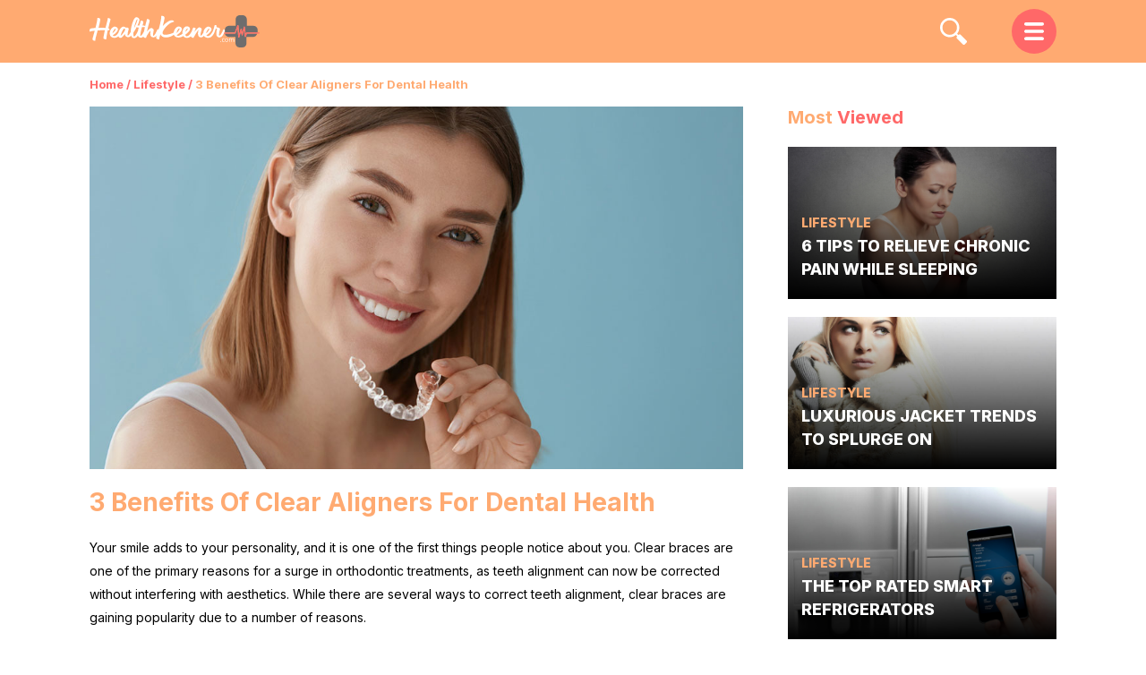

--- FILE ---
content_type: text/html; charset=UTF-8
request_url: https://healthkeener.com/articles/3-benefits-of-clear-braces-for-dental-health?wn=al&wid=18
body_size: 15207
content:
<!DOCTYPE html>
<html>

<head>
	<script class="cmn-header-tgt"></script>

<script>if(!"gdprAppliesGlobally" in window){window.gdprAppliesGlobally=true}if(!("cmp_id" in window)||window.cmp_id<1){window.cmp_id=0}if(!("cmp_cdid" in window)){window.cmp_cdid="fc968b3211eba"}if(!("cmp_params" in window)){window.cmp_params=""}if(!("cmp_host" in window)){window.cmp_host="d.delivery.consentmanager.net"}if(!("cmp_cdn" in window)){window.cmp_cdn="cdn.consentmanager.net"}if(!("cmp_proto" in window)){window.cmp_proto="https:"}if(!("cmp_codesrc" in window)){window.cmp_codesrc="1"}window.cmp_getsupportedLangs=function(){var b=["DE","EN","FR","IT","NO","DA","FI","ES","PT","RO","BG","ET","EL","GA","HR","LV","LT","MT","NL","PL","SV","SK","SL","CS","HU","RU","SR","ZH","TR","UK","AR","BS"];if("cmp_customlanguages" in window){for(var a=0;a<window.cmp_customlanguages.length;a++){b.push(window.cmp_customlanguages[a].l.toUpperCase())}}return b};window.cmp_getRTLLangs=function(){var a=["AR"];if("cmp_customlanguages" in window){for(var b=0;b<window.cmp_customlanguages.length;b++){if("r" in window.cmp_customlanguages[b]&&window.cmp_customlanguages[b].r){a.push(window.cmp_customlanguages[b].l)}}}return a};window.cmp_getlang=function(j){if(typeof(j)!="boolean"){j=true}if(j&&typeof(cmp_getlang.usedlang)=="string"&&cmp_getlang.usedlang!==""){return cmp_getlang.usedlang}var g=window.cmp_getsupportedLangs();var c=[];var f=location.hash;var e=location.search;var a="languages" in navigator?navigator.languages:[];if(f.indexOf("cmplang=")!=-1){c.push(f.substr(f.indexOf("cmplang=")+8,2).toUpperCase())}else{if(e.indexOf("cmplang=")!=-1){c.push(e.substr(e.indexOf("cmplang=")+8,2).toUpperCase())}else{if("cmp_setlang" in window&&window.cmp_setlang!=""){c.push(window.cmp_setlang.toUpperCase())}else{if(a.length>0){for(var d=0;d<a.length;d++){c.push(a[d])}}}}}if("language" in navigator){c.push(navigator.language)}if("userLanguage" in navigator){c.push(navigator.userLanguage)}var h="";for(var d=0;d<c.length;d++){var b=c[d].toUpperCase();if(g.indexOf(b)!=-1){h=b;break}if(b.indexOf("-")!=-1){b=b.substr(0,2)}if(g.indexOf(b)!=-1){h=b;break}}if(h==""&&typeof(cmp_getlang.defaultlang)=="string"&&cmp_getlang.defaultlang!==""){return cmp_getlang.defaultlang}else{if(h==""){h="EN"}}h=h.toUpperCase();return h};(function(){var u=document;var v=u.getElementsByTagName;var h=window;var o="";var b="_en";if("cmp_getlang" in h){o=h.cmp_getlang().toLowerCase();if("cmp_customlanguages" in h){for(var q=0;q<h.cmp_customlanguages.length;q++){if(h.cmp_customlanguages[q].l.toUpperCase()==o.toUpperCase()){o="en";break}}}b="_"+o}function x(i,e){var w="";i+="=";var s=i.length;var d=location;if(d.hash.indexOf(i)!=-1){w=d.hash.substr(d.hash.indexOf(i)+s,9999)}else{if(d.search.indexOf(i)!=-1){w=d.search.substr(d.search.indexOf(i)+s,9999)}else{return e}}if(w.indexOf("&")!=-1){w=w.substr(0,w.indexOf("&"))}return w}var k=("cmp_proto" in h)?h.cmp_proto:"https:";if(k!="http:"&&k!="https:"){k="https:"}var g=("cmp_ref" in h)?h.cmp_ref:location.href;var j=u.createElement("script");j.setAttribute("data-cmp-ab","1");var c=x("cmpdesign","cmp_design" in h?h.cmp_design:"");var f=x("cmpregulationkey","cmp_regulationkey" in h?h.cmp_regulationkey:"");var r=x("cmpgppkey","cmp_gppkey" in h?h.cmp_gppkey:"");var n=x("cmpatt","cmp_att" in h?h.cmp_att:"");j.src=k+"//"+h.cmp_host+"/delivery/cmp.php?"+("cmp_id" in h&&h.cmp_id>0?"id="+h.cmp_id:"")+("cmp_cdid" in h?"&cdid="+h.cmp_cdid:"")+"&h="+encodeURIComponent(g)+(c!=""?"&cmpdesign="+encodeURIComponent(c):"")+(f!=""?"&cmpregulationkey="+encodeURIComponent(f):"")+(r!=""?"&cmpgppkey="+encodeURIComponent(r):"")+(n!=""?"&cmpatt="+encodeURIComponent(n):"")+("cmp_params" in h?"&"+h.cmp_params:"")+(u.cookie.length>0?"&__cmpfcc=1":"")+"&l="+o.toLowerCase()+"&o="+(new Date()).getTime();j.type="text/javascript";j.async=true;if(u.currentScript&&u.currentScript.parentElement){u.currentScript.parentElement.appendChild(j)}else{if(u.body){u.body.appendChild(j)}else{var t=v("body");if(t.length==0){t=v("div")}if(t.length==0){t=v("span")}if(t.length==0){t=v("ins")}if(t.length==0){t=v("script")}if(t.length==0){t=v("head")}if(t.length>0){t[0].appendChild(j)}}}var m="js";var p=x("cmpdebugunminimized","cmpdebugunminimized" in h?h.cmpdebugunminimized:0)>0?"":".min";var a=x("cmpdebugcoverage","cmp_debugcoverage" in h?h.cmp_debugcoverage:"");if(a=="1"){m="instrumented";p=""}var j=u.createElement("script");j.src=k+"//"+h.cmp_cdn+"/delivery/"+m+"/cmp"+b+p+".js";j.type="text/javascript";j.setAttribute("data-cmp-ab","1");j.async=true;if(u.currentScript&&u.currentScript.parentElement){u.currentScript.parentElement.appendChild(j)}else{if(u.body){u.body.appendChild(j)}else{var t=v("body");if(t.length==0){t=v("div")}if(t.length==0){t=v("span")}if(t.length==0){t=v("ins")}if(t.length==0){t=v("script")}if(t.length==0){t=v("head")}if(t.length>0){t[0].appendChild(j)}}}})();window.cmp_addFrame=function(b){if(!window.frames[b]){if(document.body){var a=document.createElement("iframe");a.style.cssText="display:none";if("cmp_cdn" in window&&"cmp_ultrablocking" in window&&window.cmp_ultrablocking>0){a.src="//"+window.cmp_cdn+"/delivery/empty.html"}a.name=b;a.setAttribute("title","Intentionally hidden, please ignore");a.setAttribute("role","none");a.setAttribute("tabindex","-1");document.body.appendChild(a)}else{window.setTimeout(window.cmp_addFrame,10,b)}}};window.cmp_rc=function(h){var b=document.cookie;var f="";var d=0;while(b!=""&&d<100){d++;while(b.substr(0,1)==" "){b=b.substr(1,b.length)}var g=b.substring(0,b.indexOf("="));if(b.indexOf(";")!=-1){var c=b.substring(b.indexOf("=")+1,b.indexOf(";"))}else{var c=b.substr(b.indexOf("=")+1,b.length)}if(h==g){f=c}var e=b.indexOf(";")+1;if(e==0){e=b.length}b=b.substring(e,b.length)}return(f)};window.cmp_stub=function(){var a=arguments;__cmp.a=__cmp.a||[];if(!a.length){return __cmp.a}else{if(a[0]==="ping"){if(a[1]===2){a[2]({gdprApplies:gdprAppliesGlobally,cmpLoaded:false,cmpStatus:"stub",displayStatus:"hidden",apiVersion:"2.2",cmpId:31},true)}else{a[2](false,true)}}else{if(a[0]==="getUSPData"){a[2]({version:1,uspString:window.cmp_rc("")},true)}else{if(a[0]==="getTCData"){__cmp.a.push([].slice.apply(a))}else{if(a[0]==="addEventListener"||a[0]==="removeEventListener"){__cmp.a.push([].slice.apply(a))}else{if(a.length==4&&a[3]===false){a[2]({},false)}else{__cmp.a.push([].slice.apply(a))}}}}}}};window.cmp_gpp_ping=function(){return{gppVersion:"1.0",cmpStatus:"stub",cmpDisplayStatus:"hidden",supportedAPIs:["tcfca","usnat","usca","usva","usco","usut","usct"],cmpId:31}};window.cmp_gppstub=function(){var a=arguments;__gpp.q=__gpp.q||[];if(!a.length){return __gpp.q}var g=a[0];var f=a.length>1?a[1]:null;var e=a.length>2?a[2]:null;if(g==="ping"){return window.cmp_gpp_ping()}else{if(g==="addEventListener"){__gpp.e=__gpp.e||[];if(!("lastId" in __gpp)){__gpp.lastId=0}__gpp.lastId++;var c=__gpp.lastId;__gpp.e.push({id:c,callback:f});return{eventName:"listenerRegistered",listenerId:c,data:true,pingData:window.cmp_gpp_ping()}}else{if(g==="removeEventListener"){var h=false;__gpp.e=__gpp.e||[];for(var d=0;d<__gpp.e.length;d++){if(__gpp.e[d].id==e){__gpp.e[d].splice(d,1);h=true;break}}return{eventName:"listenerRemoved",listenerId:e,data:h,pingData:window.cmp_gpp_ping()}}else{if(g==="getGPPData"){return{sectionId:3,gppVersion:1,sectionList:[],applicableSections:[0],gppString:"",pingData:window.cmp_gpp_ping()}}else{if(g==="hasSection"||g==="getSection"||g==="getField"){return null}else{__gpp.q.push([].slice.apply(a))}}}}}};window.cmp_msghandler=function(d){var a=typeof d.data==="string";try{var c=a?JSON.parse(d.data):d.data}catch(f){var c=null}if(typeof(c)==="object"&&c!==null&&"__cmpCall" in c){var b=c.__cmpCall;window.__cmp(b.command,b.parameter,function(h,g){var e={__cmpReturn:{returnValue:h,success:g,callId:b.callId}};d.source.postMessage(a?JSON.stringify(e):e,"*")})}if(typeof(c)==="object"&&c!==null&&"__uspapiCall" in c){var b=c.__uspapiCall;window.__uspapi(b.command,b.version,function(h,g){var e={__uspapiReturn:{returnValue:h,success:g,callId:b.callId}};d.source.postMessage(a?JSON.stringify(e):e,"*")})}if(typeof(c)==="object"&&c!==null&&"__tcfapiCall" in c){var b=c.__tcfapiCall;window.__tcfapi(b.command,b.version,function(h,g){var e={__tcfapiReturn:{returnValue:h,success:g,callId:b.callId}};d.source.postMessage(a?JSON.stringify(e):e,"*")},b.parameter)}if(typeof(c)==="object"&&c!==null&&"__gppCall" in c){var b=c.__gppCall;window.__gpp(b.command,function(h,g){var e={__gppReturn:{returnValue:h,success:g,callId:b.callId}};d.source.postMessage(a?JSON.stringify(e):e,"*")},"parameter" in b?b.parameter:null,"version" in b?b.version:1)}};window.cmp_setStub=function(a){if(!(a in window)||(typeof(window[a])!=="function"&&typeof(window[a])!=="object"&&(typeof(window[a])==="undefined"||window[a]!==null))){window[a]=window.cmp_stub;window[a].msgHandler=window.cmp_msghandler;window.addEventListener("message",window.cmp_msghandler,false)}};window.cmp_setGppStub=function(a){if(!(a in window)||(typeof(window[a])!=="function"&&typeof(window[a])!=="object"&&(typeof(window[a])==="undefined"||window[a]!==null))){window[a]=window.cmp_gppstub;window[a].msgHandler=window.cmp_msghandler;window.addEventListener("message",window.cmp_msghandler,false)}};window.cmp_addFrame("__cmpLocator");if(!("cmp_disableusp" in window)||!window.cmp_disableusp){window.cmp_addFrame("__uspapiLocator")}if(!("cmp_disabletcf" in window)||!window.cmp_disabletcf){window.cmp_addFrame("__tcfapiLocator")}if(!("cmp_disablegpp" in window)||!window.cmp_disablegpp){window.cmp_addFrame("__gppLocator")}window.cmp_setStub("__cmp");if(!("cmp_disabletcf" in window)||!window.cmp_disabletcf){window.cmp_setStub("__tcfapi")}if(!("cmp_disableusp" in window)||!window.cmp_disableusp){window.cmp_setStub("__uspapi")}if(!("cmp_disablegpp" in window)||!window.cmp_disablegpp){window.cmp_setGppStub("__gpp")};</script>




<title>HealthKeener.com</title>

<meta charset="utf-8">
<meta name="viewport"
      content="width=device-width, initial-scale=1.0, maximum-scale=1.0, user-scalable=0, viewport-fit=cover">

<!-- Primary Meta Tags -->
<meta name="title" content="HealthKeener.com">
<meta name="description" content="Healthkeener.com is keen on making you healthier and happier!  Our team of keeners expertly source each article to ensure for accuracy, timeliness, and facts before we publish anything.">
<meta name="keywords" content="">

<!-- Google / Search Engine Meta Tags -->
<meta itemprop="name" content="HealthKeener.com">
<meta itemprop="description" content="Healthkeener.com is keen on making you healthier and happier!  Our team of keeners expertly source each article to ensure for accuracy, timeliness, and facts before we publish anything.">
<meta itemprop="image" content="https://cdn.healthkeener.com/img/siteLogo.png">

<!-- Open Graph / Facebook Meta Tags -->
<meta property="og:title" content="HealthKeener.com">
<meta property="og:description" content="Healthkeener.com is keen on making you healthier and happier!  Our team of keeners expertly source each article to ensure for accuracy, timeliness, and facts before we publish anything.">
<meta property="og:image" content="https://cdn.healthkeener.com/assets/Ly9jZ.jpg?eurl=Ly9jZG4uaGVhbHRoa2VlbmVyLmNvbS9oZWFsdGhrZWVuZXIuY29tL3dwLWNvbnRlbnQvdXBsb2Fkcy8yMDIxLzAzLzNCZW5lZml0c29mQ2xlYXJBbGlnbmVyc2ZvckRlbnRhbEhlYWx0aC5qcGc%3D">
<meta property="og:url" content="https://healthkeener.com/articles/3-benefits-of-clear-braces-for-dental-health?wn=al&amp;wid=18">
<meta property="og:type" content="website">

<!-- Twitter Meta Tags -->
<meta name="twitter:title" content="HealthKeener.com">
<meta name="twitter:description" content="Healthkeener.com is keen on making you healthier and happier!  Our team of keeners expertly source each article to ensure for accuracy, timeliness, and facts before we publish anything.">
<meta name="twitter:image" content="https://cdn.healthkeener.com/img/siteLogo.png">
<meta name="twitter:url" content="https://healthkeener.com/articles/3-benefits-of-clear-braces-for-dental-health?wn=al&amp;wid=18">
<meta name="twitter:card" content="summary">



<meta name="referrer" content="no-referrer-when-downgrade"/>









	<link rel='shortcut icon' href='//cdn.healthkeener.com/img/favicon.png' />
			<link rel="preconnect" href="https://fonts.googleapis.com">
		<link rel="preconnect" href="https://fonts.gstatic.com" crossorigin>
		<link href="https://fonts.googleapis.com/css2?family=Inter:wght@300;400;700;800&display=swap" rel="stylesheet">
		<link rel="stylesheet" type="text/css" href="//cdn.healthkeener.com/cache_css/article_details.v1758029684.css"/>	<script type="text/javascript" src="//cdn.healthkeener.com/cache_js/jquery.v1758029681.js"></script><script type="text/javascript" src="//cdn.healthkeener.com/cache_js/app.v1758029682.js"></script></head>

<body class="page article_detail_page">
	<div class="content-enclosure">
		<header class="fdc-header header">
    <div class="container">
        <div class="fdc-header_wrap">

            <h1 class="fdc-header_logo">
                <a class="fdc-header_logo--link nav-logo" href="/"><svg xmlns="http://www.w3.org/2000/svg" width="273" height="53" viewBox="0 0 273 53">
  <g fill="none" fill-rule="evenodd">
    <g fill-rule="nonzero">
      <g>
        <g>
          <g>
            <g>
              <path fill="#6E6D6D" d="M23.513 16.536c.124-.346.47-.559.833-.511.363.047.644.342.675.708l1.244 14.585 2.33-8.426c.095-.345.41-.581.767-.572.356.008.662.257.742.605l1.297 5.648 2.215-9.339c.086-.365.42-.615.794-.6.373.019.682.3.734.673l1.653 11.825.74-2.403c.102-.327.403-.55.744-.55h17.53v-4.027c0-3.717-3.003-6.732-6.71-6.732h-10.65V6.732C38.451 3.013 35.448 0 31.743 0h-4.486c-3.705 0-6.71 3.013-6.71 6.732V17.42H9.897c-3.703 0-6.708 3.015-6.708 6.732v4.113h16.13l4.194-11.73z" transform="translate(-245 -13) translate(245 13) translate(214)"></path>
              <path fill="#6E6D6D" d="M36.758 35.268c-.107.347-.44.573-.797.544-.36-.03-.65-.306-.7-.665l-1.546-11.101-2.006 8.488c-.083.349-.392.595-.748.595h-.003c-.358-.001-.667-.25-.747-.6l-1.34-5.852-2.635 9.568c-.093.338-.399.568-.74.568-.025 0-.049-.001-.073-.003-.37-.035-.663-.332-.695-.706L23.434 20.88l-3.137 8.808c-.11.308-.4.513-.725.513H3.19c.547 3.134 3.262 5.516 6.528 5.516h10.527v10.603c0 3.69 2.97 6.681 6.632 6.681H31.311c3.662 0 6.63-2.991 6.63-6.68V35.715H48.47c3.299 0 6.033-2.425 6.545-5.6H38.34l-1.583 5.152z" transform="translate(-245 -13) translate(245 13) translate(214)"></path>
              <path fill="#FF6868" d="M58.226 28.461H38.087c-.34 0-.64.228-.74.561l-.736 2.451-1.644-12.059c-.052-.38-.36-.667-.73-.685-.372-.017-.704.239-.79.611l-2.203 9.523-1.29-5.759c-.08-.355-.384-.61-.738-.617-.356-.01-.669.232-.764.583l-2.317 8.593-1.237-14.874c-.03-.373-.31-.673-.671-.722-.362-.048-.706.169-.829.521L19.227 28.55H.774c-.427 0-.774.357-.774.797 0 .44.347.796.774.796h18.997c.327 0 .619-.21.73-.527l3.156-9.054 1.302 15.65c.032.384.327.69.7.725l.072.003c.345 0 .652-.236.746-.583l2.652-9.836 1.348 6.015c.08.36.392.616.751.618h.003c.358 0 .67-.253.753-.612l2.018-8.725 1.556 11.41c.05.37.343.654.705.684.36.03.694-.202.802-.558l1.593-5.297h19.567c.428 0 .775-.357.775-.797 0-.44-.346-.797-.774-.797z" transform="translate(-245 -13) translate(245 13) translate(214)"></path>
            </g>
            <path fill="#FFF" d="M9.348 40.864c0-2.685 1.307-6.506 1.882-8.83.156-.671 1.202-4.957 1.83-6.92 3.868-.31 8.103-.516 11.605-.619-.94 4.286-2.039 9.966-2.404 12.858-.21 1.342 2.3 2.323 3.345 2.375.523 0 1.464-.103 1.464-.775 0-.31-.104-.62-.052-.98.314-3.822 1.255-8.572 2.352-13.53l2.458.155c.522-.206 0-2.53-1.098-3.046l-.628-.155c1.15-4.957 2.457-10.018 3.555-14.51-.418-1.395-2.3-2.22-3.607-2.272-.314 0-1.098 0-1.098.464 0 .362.21.775.157 1.136-.157 1.24-.941 4.338-1.411 6.352-.68 2.737-1.255 5.112-2.144 8.313-1.83-.103-4.025-.155-6.273-.155-1.621 0-3.242 0-4.862.052.836-2.995 2.718-11.618 2.718-13.787 0-2.22-2.405-2.53-3.92-2.53-.21 0-1.046-.155-.785 1.032.105.414-.052.878-.052 1.291-.157 2.686-1.412 8.366-2.876 14.2-4.025.207-7.319.62-8.364 1.24-.889.516-1.412 3.15-.994 4.234.314.775.837.568 1.098.413.314-.464 3.19-.93 7.058-1.342-1.046 4.027-2.091 7.797-2.77 10.276-.314 1.084-.785 2.581-.785 3.717 0 1.704 2.091 2.479 3.45 2.479 1.098 0 1.15-.155 1.15-1.136zm30.53-3.666c2.144 0 4.235-.723 5.699-1.962 2.457-2.066 5.49-7.178 5.49-10.276 0-1.188-.576-1.808-1.621-1.808-.419 0-.732.62-.89 1.033-1.515 3.925-4.913 9.708-8.625 10.224-1.15.155-2.144-.516-2.562-1.652 1.516-.568 8.26-5.422 8.26-10.018-.366-1.807-1.725-2.995-3.346-3.614-.575-.259-1.202-.362-1.777-.362-.732 0-1.412.155-2.091.465-3.503 1.55-5.437 5.628-5.908 8.985-.313 2.685.21 5.37 2.04 7.023 1.41 1.342 3.345 1.962 5.332 1.962zm-3.136-7.488c.523-2.22 1.464-3.924 2.039-4.802.47-.671 2.09-3.15 2.927-2.582.262.258.21 1.291-.366 2.272-1.359 2.169-2.98 4.131-4.6 5.112zm13.174 7.591c2.3 0 6.326-5.577 6.744-6.61 0 1.085.732 3.15 1.725 4.183.785.775 2.144 1.291 3.555 1.291 1.36 0 2.771-.465 3.764-1.55.68-.722 3.399-5.111 4.235-8.777.523-2.324-.627-2.84-1.62-2.686-.419.052-.733.62-.89 1.033-1.463 4.286-4.39 9.037-6.064 9.398-.209-.413-.261-1.033-.261-1.704 0-2.995 1.464-7.849 1.83-9.398.261-1.136-1.778-2.22-2.876-2.22-.366 0-1.15 0-1.359.413-1.098-.826-2.457-1.704-4.444-1.91-5.228.619-8.417 9.397-8.417 14.096 0 2.169 1.726 4.441 4.078 4.441zm0-3.408c.784-4.596 3.66-10.224 5.28-11.773.785-.672 1.778.93 2.091 1.807-2.613 5.732-5.96 8.727-7.37 9.966zm21.644 3.821c1.516 0 3.032-.671 4.287-1.91 1.725-1.86 4.966-7.901 4.966-10.638 0-1.239-.575-2.014-1.62-2.014-.419 0-.733.62-.89 1.033-1.777 5.577-5.593 10.999-7.057 10.947-.627-.723-1.046-2.53-1.046-4.44 0-.775.053-1.498.21-2.221 2.718-3.563 8.103-13.426 9.462-19.622.47-2.066-.418-3.821-2.196-4.802h.053c-.89-.517-1.673-.775-2.405-.775-.889 0-1.725.413-2.614 1.343-3.032 3.408-6.744 15.749-6.744 24.27 0 3.046.784 6.764 3.032 8.106.784.465 1.673.723 2.562.723zm-.053-16.73c.732-4.544 3.294-12.342 4.496-13.942.994-1.188.941.722.575 1.807-1.045 3.821-3.868 10.172-5.07 12.135zm10.77 16.059c1.516 0 2.875-.826 3.973-1.962 1.778-1.86 4.653-7.281 4.653-9.915 0-1.239-.575-2.014-1.62-2.014-.419 0-.733.62-.89 1.033-2.038 5.37-5.123 9.656-6.691 10.121-.889-.052.366-7.332 2.405-14.717 3.816-.206 3.555-.206 4.287-.154 1.463 0 1.986-.31 1.672-.775-.575-.568-1.463-1.291-2.195-1.55-.837-.36-2.3-.36-2.823-.36.313-.827.418-1.24 1.359-5.164.157-1.86-3.503-3.822-4.078-2.17-.157.31-.157.26-2.352 7.437l-3.712.31c-.994.206-1.046 1.135-1.098 1.394-.105.206.261 1.704 3.189 1.652l.627.052c-.784 2.478-1.62 6.92-1.83 10.224-.156 4.596 2.458 6.558 5.124 6.558zm8.47-.052c.313-1.084 1.15-3.15 1.829-4.234 3.45-5.577 3.764-5.732 5.437-7.59-.262 1.29-.523 2.994-.523 4.647 0 2.065.366 4.13 1.516 5.37 1.046.826 2.353 1.24 3.607 1.24 1.517 0 2.98-.569 4.026-1.653.68-.723 3.398-5.06 4.287-8.107.157-.62.261-1.136.261-1.601 0-1.24-.627-1.91-1.725-1.91-.418 0-.732.619-.889 1.032-1.62 4.544-4.653 9.656-6.273 9.811-.21-.465-.262-1.187-.262-1.962 0-2.065.523-4.906.941-7.074.314-1.756-1.777-3.408-3.189-3.873-2.248-.723-5.75 3.305-7.58 5.887.157-.259.523-3.202 2.823-12.135.523-2.014 1.36-4.544 1.516-6.197.105-1.239-2.562-2.582-3.869-2.478-.47.051-.627.413-.68 1.032-.052.517-.574 2.48-.679 2.789-1.516 5.215-4.548 18.073-5.228 24.683 0 2.013 4.34 3.46 4.653 2.323zm20.179 2.685c1.098 0 1.15-.206 1.15-1.136 0-.878.209-1.962.418-2.84l1.203-4.182c0 .051 0 .051.052.103 1.568 3.15 4.339 4.905 8.783 4.905 1.254 0 2.614-.103 4.182-.413 4.026-.774 8.94-3.82 10.717-5.525 1.516-1.446 2.667-3.614 1.307-3.614-.575 0-1.62.361-3.241 1.342-3.085 1.962-11.24 4.286-15.161 3.77-2.3-.259-3.137-1.395-3.137-2.944 0-2.891 2.98-7.126 4.81-9.191 3.241-3.666 6.692-7.23 11.658-8.727.314-.103 1.778-.155 1.83-.568.157-1.497-1.83-2.324-3.241-2.324-4.758 0-10.927 5.01-14.743 9.45 1.202-4.544 2.875-10.947 2.875-13.942 0-1.91-2.561-2.84-4.234-2.84-.47 0-1.36.103-1.36.775 0 .206.105.361.262.516.104.258.104.62.104.878-.575 5.886-2.3 13.219-3.868 18.899-.523 1.859-4.34 13.374-4.34 15.13 0 1.549 2.667 2.478 3.974 2.478zm46.11-2.427c5.803-.206 9.88-7.539 10.717-12.29 0-1.807-2.248-2.375-2.666-1.135-1.62 4.802-5.333 10.275-8.94 10.895-1.725.052-2.248-2.065-2.405-2.737 1.255-.98 6.274-4.75 7.32-8.107.993-3.201-1.412-5.422-4.34-5.577-5.28-.258-7.737 6.404-7.737 10.638 0 .62.052 1.187.157 1.704-1.62 1.033-4.967 3.356-6.901 3.305-1.725-.052-2.143-.93-2.143-1.343 2.927-1.859 7.946-6.093 8.155-9.346.21-3.253-3.66-5.164-6.169-4.596-4.078.93-7.058 6.971-7.058 11.154 0 .516 0 1.032.105 1.497.627 3.46 3.869 5.37 7.528 5.37 3.398 0 5.176-.98 7.737-2.53 1.726 2.324 3.974 3.202 6.64 3.098zm-17.304-8.107c0-2.736 3.345-8.313 4.6-7.384 1.255.878-3.084 6.403-4.6 7.384zm14.063-1.91c.522-3.357 3.555-6.558 3.868-5.06.105.722-1.725 3.356-3.868 5.06zm13.279 9.45c4.025-7.127 5.698-10.122 7.841-12.6-.522 1.859-.94 4.13-.94 6.196 0 3.047 1.463 6.197 4.652 6.197 1.36 0 3.241-.723 4.182-1.704 1.883-2.014 4.183-7.178 4.496-9.656.157-1.24-.627-1.963-1.672-1.963-.419 0-.732.62-.89 1.033-1.62 4.596-4.6 9.088-6.273 9.811-.209-.671-.313-1.342-.313-2.117 0-2.685 1.15-5.783 1.725-8.004.523-2.065-1.673-4.182-4.182-3.924-2.405.981-5.699 5.164-7.372 7.59.68-2.323 1.203-3.666 1.569-4.44.522-1.188.731-1.188.47-1.55-.523-.722-2.143-1.187-2.98-1.187-.68 0-1.202.31-1.411.723-1.307 3.15-3.45 9.76-3.45 12.858-.105 1.394 1.515 2.581 2.613 3.046.941.517 1.725.465 1.934-.31zm23.055.516c2.143 0 4.234-.723 5.698-1.962 2.457-2.066 5.49-7.178 5.49-10.276 0-1.188-.576-1.808-1.621-1.808-.419 0-.732.62-.89 1.033-1.515 3.925-4.913 9.708-8.625 10.224-1.15.155-2.144-.516-2.562-1.652 1.516-.568 8.26-5.422 8.26-10.018-.366-1.807-1.725-2.995-3.346-3.614-.575-.259-1.202-.362-1.777-.362-.732 0-1.412.155-2.091.465-3.503 1.55-5.437 5.628-5.908 8.985-.313 2.685.21 5.37 2.04 7.023 1.41 1.342 3.345 1.962 5.332 1.962zm-3.137-7.488c.523-2.22 1.464-3.924 2.039-4.802.47-.671 2.09-3.15 2.927-2.582.262.258.21 1.291-.366 2.272-1.359 2.169-2.98 4.131-4.6 5.112zm21.33 6.765c1.359 0 3.189-.775 4.182-1.704 1.046-.93 3.084-4.75 4.182-7.9.21-.62.314-1.188.314-1.705 0-1.239-.627-2.014-1.673-2.014-.418 0-.732.62-.889 1.033-2.09 5.887-4.653 9.14-6.273 9.811-.262-.568-.366-1.342-.366-2.22 0-2.737.993-6.506 1.673-8.572.366-1.084-1.83-2.943-2.928-2.943-1.045-.104-1.934-.207-2.561-.62-.68-.465.052-1.652-.053-2.272-.157-.62-1.045-1.343-2.143-1.29-.68.05-.889.206-.941.412-.784 2.737-1.516 5.99-2.353 8.262-.261.723-.732 2.117-.732 2.427 0 .052.68.775 1.516.775.47 0 1.046-.259 1.569-.93.523-1.084 1.045-2.53 1.83-5.267.209.207 1.202.775 1.986.878-.732 2.375-1.15 5.112-1.15 7.333 0 1.187.105 2.272.366 3.046.68 2.117 2.353 3.46 4.444 3.46zM210.598 44c.192 0 .344-.061.455-.183.112-.123.168-.297.168-.524 0-.234-.055-.412-.165-.532-.11-.12-.263-.181-.458-.181-.193 0-.34.06-.444.18-.103.121-.154.299-.154.533 0 .251.057.432.17.542.113.11.255.165.428.165zm4.502-.047c.564 0 1.031-.1 1.403-.299v-.77c-.486.206-.96.309-1.423.309-.54 0-.948-.189-1.223-.566-.276-.377-.413-.919-.413-1.624 0-1.489.564-2.233 1.691-2.233.17 0 .363.026.583.076.22.05.422.115.608.192l.258-.74c-.152-.08-.361-.15-.628-.209-.267-.06-.534-.089-.8-.089-.828 0-1.465.262-1.912.786-.448.524-.671 1.266-.671 2.227 0 .936.22 1.66.66 2.172.441.512 1.063.768 1.867.768zm4.938 0c.803 0 1.433-.263 1.889-.789.456-.526.683-1.257.683-2.193 0-.912-.228-1.635-.686-2.17-.457-.534-1.074-.801-1.85-.801-.804 0-1.432.261-1.885.783-.452.523-.678 1.252-.678 2.188 0 .605.104 1.132.314 1.583.209.45.506.796.89 1.037.386.241.826.362 1.323.362zm.02-.729c-.55 0-.967-.192-1.25-.576-.285-.384-.426-.943-.426-1.677 0-.74.14-1.298.42-1.671.28-.374.696-.561 1.246-.561.557 0 .978.19 1.263.568.286.38.428.934.428 1.664 0 .737-.142 1.297-.428 1.68-.285.382-.703.573-1.253.573zm4.867.624v-3.013c0-.744.122-1.28.367-1.606.245-.327.63-.49 1.157-.49.402 0 .698.114.887.343.189.229.283.572.283 1.03v3.736h.84v-3.207c0-.646.126-1.125.376-1.436.25-.31.636-.466 1.16-.466.398 0 .692.114.88.343.19.229.284.572.284 1.03v3.736H232v-3.747c0-.733-.156-1.267-.468-1.6-.313-.334-.783-.501-1.41-.501-.403 0-.76.087-1.075.262-.314.175-.553.412-.719.713h-.04c-.267-.65-.834-.975-1.702-.975-.358 0-.681.079-.97.236-.288.157-.512.375-.67.655h-.041l-.137-.786h-.684v5.743h.841z" transform="translate(-245 -13) translate(245 13)"></path>
          </g>
        </g>
      </g>
    </g>
  </g>
</svg></a>
            </h1>
                            <ul class="fdc-header_menu-wrapper">
                                            <li><a href="https://healthkeener.com/articles/category/health">Health</a></li>
                                            <li><a href="https://healthkeener.com/articles/category/lifestyle">Lifestyle</a></li>
                                            <li><a href="https://healthkeener.com/articles/category/food">Food</a></li>
                                            <li><a href="https://healthkeener.com/articles/category/beauty">Beauty</a></li>
                                            <li><a href="https://healthkeener.com/articles/category/pets">Pets</a></li>
                                    </ul>
                        <form data-action="/articles/search" action="/articles/search" class="fdc-header_search-form" id="search-form">
	<input spellcheck="false" value="" type="text" class="fdc-header_search-input" id="search" name="s" placeholder="Search" autocomplete="off" autofocus required />
	<button class="fdc-header_search-btn" type="submit"><svg width="30" height="30" viewBox="0 0 30 30" fill="none" xmlns="http://www.w3.org/2000/svg">
    <path d="M29.5252 25.3651L23.5958 19.4371L23.0348 18.8751C22.4019 18.2351 21.3649 18.2351 20.732 18.8751L20.4867 19.1206L19.025 17.6576C22.5468 13.4306 22.3276 7.11593 18.3647 3.14965C14.1691 -1.04988 7.34175 -1.04988 3.14676 3.14965C-1.04892 7.34919 -1.04892 14.1822 3.14676 18.3816C3.45986 18.695 3.78811 18.9845 4.12842 19.2511C4.14894 19.2671 4.16879 19.283 4.1893 19.299C8.15171 22.358 13.7725 22.2725 17.642 19.0426L19.1032 20.5051L18.9783 20.6305L18.886 20.7225C18.2466 21.356 18.2466 22.3939 18.886 23.0274L19.4475 23.589L25.3706 29.525C25.51 29.6634 25.6688 29.7721 25.8376 29.85C25.886 29.8725 25.9355 29.8915 25.9855 29.9089C26.01 29.9179 26.0354 29.9254 26.0604 29.933C26.2118 29.9775 26.3682 30 26.5245 30C26.9415 30 27.3592 29.8415 27.679 29.525L29.5253 27.677C30.1582 27.0371 30.1582 26.0056 29.5253 25.3654L29.5252 25.3651ZM5.00441 16.5217C1.83322 13.3476 1.83322 8.18342 5.00441 5.00914C8.1756 1.83485 13.335 1.83503 16.5064 5.00914C19.5145 8.02005 19.6684 12.8223 16.9693 16.0171L16.0022 16.9852C12.8103 19.6869 8.01241 19.5325 5.00432 16.5216L5.00441 16.5217Z" fill="white" />
</svg></button>
</form>            <button class="fdc-header_search-icon"><svg width="30" height="30" viewBox="0 0 30 30" fill="none" xmlns="http://www.w3.org/2000/svg">
    <path d="M29.5252 25.3651L23.5958 19.4371L23.0348 18.8751C22.4019 18.2351 21.3649 18.2351 20.732 18.8751L20.4867 19.1206L19.025 17.6576C22.5468 13.4306 22.3276 7.11593 18.3647 3.14965C14.1691 -1.04988 7.34175 -1.04988 3.14676 3.14965C-1.04892 7.34919 -1.04892 14.1822 3.14676 18.3816C3.45986 18.695 3.78811 18.9845 4.12842 19.2511C4.14894 19.2671 4.16879 19.283 4.1893 19.299C8.15171 22.358 13.7725 22.2725 17.642 19.0426L19.1032 20.5051L18.9783 20.6305L18.886 20.7225C18.2466 21.356 18.2466 22.3939 18.886 23.0274L19.4475 23.589L25.3706 29.525C25.51 29.6634 25.6688 29.7721 25.8376 29.85C25.886 29.8725 25.9355 29.8915 25.9855 29.9089C26.01 29.9179 26.0354 29.9254 26.0604 29.933C26.2118 29.9775 26.3682 30 26.5245 30C26.9415 30 27.3592 29.8415 27.679 29.525L29.5253 27.677C30.1582 27.0371 30.1582 26.0056 29.5253 25.3654L29.5252 25.3651ZM5.00441 16.5217C1.83322 13.3476 1.83322 8.18342 5.00441 5.00914C8.1756 1.83485 13.335 1.83503 16.5064 5.00914C19.5145 8.02005 19.6684 12.8223 16.9693 16.0171L16.0022 16.9852C12.8103 19.6869 8.01241 19.5325 5.00432 16.5216L5.00441 16.5217Z" fill="white" />
</svg></button>
            <button class="fdc-header_search-close-icon"><svg width="20" height="20" viewBox="0 0 14 14" fill="none" xmlns="http://www.w3.org/2000/svg">
    <path d="M1.4 14L0 12.6L5.6 7L0 1.4L1.4 0L7 5.6L12.6 0L14 1.4L8.4 7L14 12.6L12.6 14L7 8.4L1.4 14Z" fill="white" />
</svg></button>
            <button class="fdc-header_menu-icon">
                <svg width="22" height="20" viewBox="0 0 22 20" fill="none" xmlns="http://www.w3.org/2000/svg">
    <path d="M20.1429 3.66197H1.85714C0.828571 3.66197 0 2.84507 0 1.83099C0 0.816901 0.828571 0 1.85714 0H20.1429C21.1714 0 22 0.816901 22 1.83099C22 2.84507 21.1714 3.66197 20.1429 3.66197ZM22 10C22 8.98592 21.1714 8.16901 20.1429 8.16901H1.85714C0.828571 8.16901 0 8.98592 0 10C0 11.0141 0.828571 11.831 1.85714 11.831H20.1429C21.1714 11.831 22 11.0141 22 10ZM22 18.169C22 17.1549 21.1714 16.338 20.1429 16.338H1.85714C0.828571 16.338 0 17.1549 0 18.169C0 19.1831 0.828571 20 1.85714 20H20.1429C21.1714 20 22 19.1831 22 18.169Z" fill="white" />
</svg>            </button>
            <button class="fdc-header_close-icon">
                <svg width="20" height="20" viewBox="0 0 14 14" fill="none" xmlns="http://www.w3.org/2000/svg">
    <path d="M1.4 14L0 12.6L5.6 7L0 1.4L1.4 0L7 5.6L12.6 0L14 1.4L8.4 7L14 12.6L12.6 14L7 8.4L1.4 14Z" fill="white" />
</svg>            </button>
        </div>
    </div>
</header>
<div class="container breadcrumb-wrapper">
	    <div class="fdc-brc__wrapper brc__wrapper ">

                    <span class="fdc-brc__home brc__home"><a href="/" >Home</a></span>

            <span class="fdc-brc__page-separator brc__page-separator">/</span>
        
        
            <span class="fdc-brc__path brc__path">
                                    <span class="fdc-brc__categories brc__categories">

                        
                            <span class="fdc-brc__categories-option brc__categories-option"><a href="/articles/category/lifestyle" >Lifestyle</a></span>

                            
                        
                    </span>

                    
                
            </span>

            <span class="fdc-brc__page-separator brc__page-separator">/</span>

        

        <span class="fdc-brc__current brc__current">3 Benefits Of Clear Aligners For Dental Health</span>

    </div>
</div>
		<main class="main-element">
			<div class="container">
	<section class="layout al_wrap">
		<div class="layout__lg">
			

<div class="fdc-al__wrap al__wrap dvc-d article-details"  data-section-id="oPpyD">
            <div class="fdc-al__list al__list al-tgt" >
            <article class="fdc-al__card-wrap al__card-wrap card-wrap" >
    <div class="fdc-al__card al__card card" >
                    <div class="fdc-al__group al__group fdc-al__group--1 al__group--1 group--1">
                <figure class="fdc-al__img-wrapper al__img-wrapper img-wrapper"><img src="https://cdn.healthkeener.com/assets/Ly9jZ.jpg?eurl=Ly9jZG4uaGVhbHRoa2VlbmVyLmNvbS9oZWFsdGhrZWVuZXIuY29tL3dwLWNvbnRlbnQvdXBsb2Fkcy8yMDIxLzAzLzNCZW5lZml0c29mQ2xlYXJBbGlnbmVyc2ZvckRlbnRhbEhlYWx0aC5qcGc%3D" alt="3 Benefits of Clear Aligners for Dental Health" class="fdc-al__img al__img img img-responsive" fetchPriority="auto" loading="lazy"/></figure><h3 class="fdc-al__title al__title title"><span class="fdc-al__title-el al__title-el title-el">3 Benefits of Clear Aligners for Dental Health</span></h3><div class="fdc-al__content al__content content al__content--1"><p>Your smile adds to your personality, and it is one of the first things people notice about you. Clear braces are one of the primary reasons for a surge in orthodontic treatments, as teeth alignment can now be corrected without interfering with aesthetics. While there are several ways to correct teeth alignment, clear braces are gaining popularity due to a number of reasons. </p> <p>Let’s take a look at a few health benefits of clear braces: </p> <p> <strong>1. Clear braces do not harm the teeth enamel </strong> <br /> The material used for ceramic braces is designed exclusively for the bonding of brackets and attachments. They ensure that the bond strength causes the least amount of change to the tooth enamel on the application and during treatment and removal. Some other orthodontic treatment materials cause demineralization around the bracket and cause side effects that affect dental health. On the other hand, new technologies in the bonding agent help prevent demineralization around the brackets, and they also provide the same durability and strength to clear braces. </p> <p> <strong>2. They are removable </strong> <br /> Besides improving looks, correcting badly aligned teeth goes a long way in reducing cavities and gum infections. Crooked teeth are more prone to food particles being stuck in the teeth, and cleaning them is more difficult than cleaning well-aligned teeth. It can lead to plaque buildup and food particles being stuck in between the teeth. One of the major health benefits of clear braces is that you can remove them while eating, preventing food from being stuck in between the teeth. You have the liberty to eat your favorite foods without having to worry about them being stuck in your braces. In the case of metal braces, the chances of food being stuck are high. You may not often notice food stuck in the inside of your teeth, and food particles left in the mouth lead to bacteria and plaque buildup, which can cause several health complications. Food particles left in the mouth can also lead to tooth decay. </p> <p> <strong>3. They are easy to clean and maintain </strong> <br /> You can clean clear braces easily, and you can prevent stains just by brushing your teeth after every meal. Also, brushing is easier, as the braces do not have any metal. You can rinse and clean the aligners every time you take them out, and you can brush your teeth without the clear braces on. Flossing can be done at your comfort. There is nothing as comfortable as correcting teeth alignment without having to worry about oral hygiene issues, and clear braces help you do just that. On the contrary, flossing is very difficult with metal braces on. Clear braces are low maintenance and more suitable for maintaining good oral health and hygiene. </p></div>            </div>
            </div>
    </article>        </div>
    </div>		</div>
		
<aside class="fdc-article-sidebar">
	<div class="fdc-article-sidebar">
		
	<h2 class="section-heading">
					<span>Most</span>
					<span>Viewed</span>
			</h2>

<div class="fdc-al__wrap al__wrap dvc-d fdc_most-viewed article-card lineclamp img-overlay"  data-section-id="jukxu">
            <div class="fdc-al__list al__list al-tgt" >
            <article class="fdc-al__card-wrap al__card-wrap card-wrap" >
    <a class="fdc-al__card al__card card" href="/articles/6-tips-to-relieve-chronic-pain-while-sleeping?wn=al&wid=18" >
                    <div class="fdc-al__group al__group fdc-al__group--1 al__group--1 group--1">
                <figure class="fdc-al__img-wrapper al__img-wrapper img-wrapper"><img src="https://cdn.healthkeener.com/assets/Ly9jZ.jpg?eurl=Ly9jZG4uaGVhbHRoa2VlbmVyLmNvbS9oZWFsdGhrZWVuZXIuY29tL3dwLWNvbnRlbnQvdXBsb2Fkcy8yMDIxLzAzLzZUaXBzdG9SZWxpZXZlQ2hyb25pY1BhaW5XaGlsZVNsZWVwaW5nLTcwMHg0MDAuanBn" alt="6 Tips to Relieve Chronic Pain While Sleeping" class="fdc-al__img al__img img img-responsive" fetchPriority="auto" loading="lazy"/></figure>            </div>
                    <div class="fdc-al__group al__group fdc-al__group--2 al__group--2 group--2">
                <div class="fdc-al__category al__category category"><span class="fdc-al__category-el al__category-el category-el">Lifestyle</span></div><h3 class="fdc-al__title al__title title"><span class="fdc-al__title-el al__title-el title-el">6 Tips to Relieve Chronic Pain While Sleeping</span></h3>            </div>
            </a>
    </article>        </div>
            <div class="fdc-al__list al__list al-tgt" >
            <article class="fdc-al__card-wrap al__card-wrap card-wrap" >
    <a class="fdc-al__card al__card card" href="/articles/3-luxurious-jacket-trends-to-splurge-on?wn=al&wid=18" >
                    <div class="fdc-al__group al__group fdc-al__group--1 al__group--1 group--1">
                <figure class="fdc-al__img-wrapper al__img-wrapper img-wrapper"><img src="https://cdn.healthkeener.com/assets/Ly9jZ.jpg?eurl=Ly9jZG4uaGVhbHRoa2VlbmVyLmNvbS9oZWFsdGhrZWVuZXIuY29tL3dwLWNvbnRlbnQvdXBsb2Fkcy8yMDIxLzAzL0x1eHVyaW91c0phY2tldFRyZW5kc3RvU3BsdXJnZU9uLTcwMHg0MDAuanBn" alt="Luxurious Jacket Trends to Splurge On" class="fdc-al__img al__img img img-responsive" fetchPriority="auto" loading="lazy"/></figure>            </div>
                    <div class="fdc-al__group al__group fdc-al__group--2 al__group--2 group--2">
                <div class="fdc-al__category al__category category"><span class="fdc-al__category-el al__category-el category-el">Lifestyle</span></div><h3 class="fdc-al__title al__title title"><span class="fdc-al__title-el al__title-el title-el">Luxurious Jacket Trends to Splurge On</span></h3>            </div>
            </a>
    </article>        </div>
            <div class="fdc-al__list al__list al-tgt" >
            <article class="fdc-al__card-wrap al__card-wrap card-wrap" >
    <a class="fdc-al__card al__card card" href="/articles/7-top-smart-refrigerators-in-the-market?wn=al&wid=18" >
                    <div class="fdc-al__group al__group fdc-al__group--1 al__group--1 group--1">
                <figure class="fdc-al__img-wrapper al__img-wrapper img-wrapper"><img src="https://cdn.healthkeener.com/assets/Ly9jZ.jpg?eurl=Ly9jZG4uaGVhbHRoa2VlbmVyLmNvbS9oZWFsdGhrZWVuZXIuY29tL3dwLWNvbnRlbnQvdXBsb2Fkcy8yMDIxLzAzL1RoZVRvcFJhdGVkU21hcnRSZWZyaWdlcmF0b3JzLTcwMHg0MDAuanBn" alt="The Top Rated Smart Refrigerators" class="fdc-al__img al__img img img-responsive" fetchPriority="auto" loading="lazy"/></figure>            </div>
                    <div class="fdc-al__group al__group fdc-al__group--2 al__group--2 group--2">
                <div class="fdc-al__category al__category category"><span class="fdc-al__category-el al__category-el category-el">Lifestyle</span></div><h3 class="fdc-al__title al__title title"><span class="fdc-al__title-el al__title-el title-el">The Top Rated Smart Refrigerators</span></h3>            </div>
            </a>
    </article>        </div>
            <div class="fdc-al__list al__list al-tgt" >
            <article class="fdc-al__card-wrap al__card-wrap card-wrap" >
    <a class="fdc-al__card al__card card" href="/articles/5-top-symptoms-of-food-allergies-in-dogs?wn=al&wid=18" >
                    <div class="fdc-al__group al__group fdc-al__group--1 al__group--1 group--1">
                <figure class="fdc-al__img-wrapper al__img-wrapper img-wrapper"><img src="https://cdn.healthkeener.com/assets/Ly9jZ.jpg?eurl=Ly9jZG4uaGVhbHRoa2VlbmVyLmNvbS9oZWFsdGhrZWVuZXIuY29tL3dwLWNvbnRlbnQvdXBsb2Fkcy8yMDIxLzAzLzVUb3BTeW1wdG9tc29mRm9vZEFsbGVyZ2llc2luRG9ncy03MDB4NDAwLmpwZw%3D%3D" alt="5 Top Symptoms of Food Allergies in Dogs" class="fdc-al__img al__img img img-responsive" fetchPriority="auto" loading="lazy"/></figure>            </div>
                    <div class="fdc-al__group al__group fdc-al__group--2 al__group--2 group--2">
                <div class="fdc-al__category al__category category"><span class="fdc-al__category-el al__category-el category-el">Pets</span></div><h3 class="fdc-al__title al__title title"><span class="fdc-al__title-el al__title-el title-el">5 Top Symptoms of Food Allergies in Dogs</span></h3>            </div>
            </a>
    </article>        </div>
    </div>	</div>
</aside>	</section>
</div>


	<section class="fdc_mr">
		<div class="container">
			
	<h2 class="section-heading">
					<span>Must</span>
					<span>Read</span>
			</h2>

<div class="fdc-al__wrap al__wrap dvc-d article-card v-card lineclamp row white"  data-section-id="6ehaz">
            <div class="fdc-al__list al__list al-tgt col-lg-3 col-md-6 col-sm-12 col-12" >
            <article class="fdc-al__card-wrap al__card-wrap card-wrap" >
    <a class="fdc-al__card al__card card" href="/articles/a-comprehensive-guide-to-the-various-symptoms-of-pet-toxicity?wn=al&wid=18" >
                    <div class="fdc-al__group al__group fdc-al__group--1 al__group--1 group--1">
                <figure class="fdc-al__img-wrapper al__img-wrapper img-wrapper"><img src="https://cdn.healthkeener.com/assets/Ly9jZ.jpg?eurl=Ly9jZG4uaGVhbHRoa2VlbmVyLmNvbS9oZWFsdGhrZWVuZXIuY29tL3dwLWNvbnRlbnQvdXBsb2Fkcy8yMDIxLzAzL0FDb21wcmVoZW5zaXZlR3VpZGV0b3RoZVZhcmlvdXNTeW1wdG9tc29mUGV0VG94aWNpdHktNzAweDQwMC5qcGc%3D" alt="A Comprehensive Guide to the Various Symptoms of Pet Toxicity" class="fdc-al__img al__img img img-responsive" fetchPriority="auto" loading="lazy"/></figure>            </div>
                    <div class="fdc-al__group al__group fdc-al__group--2 al__group--2 group--2">
                <h3 class="fdc-al__title al__title title"><span class="fdc-al__title-el al__title-el title-el">A Comprehensive Guide to the Various Symptoms of Pet Toxicity</span></h3><span class="fdc-al__cta al__cta cta"><span class="fdc-al__cta-text al__cta-text cta-text">Read More</span></span>            </div>
            </a>
    </article>        </div>
            <div class="fdc-al__list al__list al-tgt col-lg-3 col-md-6 col-sm-12 col-12" >
            <article class="fdc-al__card-wrap al__card-wrap card-wrap" >
    <a class="fdc-al__card al__card card" href="/articles/3-must-try-diy-dog-food-recipes?wn=al&wid=18" >
                    <div class="fdc-al__group al__group fdc-al__group--1 al__group--1 group--1">
                <figure class="fdc-al__img-wrapper al__img-wrapper img-wrapper"><img src="https://cdn.healthkeener.com/assets/Ly9jZ.jpg?eurl=Ly9jZG4uaGVhbHRoa2VlbmVyLmNvbS9oZWFsdGhrZWVuZXIuY29tL3dwLWNvbnRlbnQvdXBsb2Fkcy8yMDIxLzAzLzNNdXN0VHJ5RElZRG9nRm9vZFJlY2lwZXMtNzAweDQwMC5qcGc%3D" alt="3 Must-Try DIY Dog Food Recipes" class="fdc-al__img al__img img img-responsive" fetchPriority="auto" loading="lazy"/></figure>            </div>
                    <div class="fdc-al__group al__group fdc-al__group--2 al__group--2 group--2">
                <h3 class="fdc-al__title al__title title"><span class="fdc-al__title-el al__title-el title-el">3 Must-Try DIY Dog Food Recipes</span></h3><span class="fdc-al__cta al__cta cta"><span class="fdc-al__cta-text al__cta-text cta-text">Read More</span></span>            </div>
            </a>
    </article>        </div>
            <div class="fdc-al__list al__list al-tgt col-lg-3 col-md-6 col-sm-12 col-12" >
            <article class="fdc-al__card-wrap al__card-wrap card-wrap" >
    <a class="fdc-al__card al__card card" href="/articles/natural-ways-to-deter-fleas-and-ticks?wn=al&wid=18" >
                    <div class="fdc-al__group al__group fdc-al__group--1 al__group--1 group--1">
                <figure class="fdc-al__img-wrapper al__img-wrapper img-wrapper"><img src="https://cdn.healthkeener.com/assets/Ly9jZ.jpg?eurl=Ly9jZG4uaGVhbHRoa2VlbmVyLmNvbS9oZWFsdGhrZWVuZXIuY29tL3dwLWNvbnRlbnQvdXBsb2Fkcy8yMDIxLzAzL05hdHVyYWxXYXlzdG9EZXRlckZsZWFzYW5kVGlja3MtNzAweDQwMC5qcGc%3D" alt="Natural Ways to Deter Fleas and Ticks " class="fdc-al__img al__img img img-responsive" fetchPriority="auto" loading="lazy"/></figure>            </div>
                    <div class="fdc-al__group al__group fdc-al__group--2 al__group--2 group--2">
                <h3 class="fdc-al__title al__title title"><span class="fdc-al__title-el al__title-el title-el">Natural Ways to Deter Fleas and Ticks </span></h3><span class="fdc-al__cta al__cta cta"><span class="fdc-al__cta-text al__cta-text cta-text">Read More</span></span>            </div>
            </a>
    </article>        </div>
            <div class="fdc-al__list al__list al-tgt col-lg-3 col-md-6 col-sm-12 col-12" >
            <article class="fdc-al__card-wrap al__card-wrap card-wrap" >
    <a class="fdc-al__card al__card card" href="/articles/3-healthy-store-bought-cat-treat-brands?wn=al&wid=18" >
                    <div class="fdc-al__group al__group fdc-al__group--1 al__group--1 group--1">
                <figure class="fdc-al__img-wrapper al__img-wrapper img-wrapper"><img src="https://cdn.healthkeener.com/assets/Ly9jZ.jpg?eurl=Ly9jZG4uaGVhbHRoa2VlbmVyLmNvbS9oZWFsdGhrZWVuZXIuY29tL3dwLWNvbnRlbnQvdXBsb2Fkcy8yMDIxLzAzLzNIZWFsdGh5U3RvcmVib3VnaHRDYXRUcmVhdEJyYW5kcy03MDB4NDAwLmpwZw%3D%3D" alt="3 Healthy Storebought Cat Treat Brands" class="fdc-al__img al__img img img-responsive" fetchPriority="auto" loading="lazy"/></figure>            </div>
                    <div class="fdc-al__group al__group fdc-al__group--2 al__group--2 group--2">
                <h3 class="fdc-al__title al__title title"><span class="fdc-al__title-el al__title-el title-el">3 Healthy Storebought Cat Treat Brands</span></h3><span class="fdc-al__cta al__cta cta"><span class="fdc-al__cta-text al__cta-text cta-text">Read More</span></span>            </div>
            </a>
    </article>        </div>
    </div>		</div>
	</section>
		</main>

		<footer class="fdc-footer footer">
    <div class="container">
        <div class="fdc-footer_wrapper">
            <h2 class="fdc-footer_logo">
                <a href="/" class="fdc-footer_nav-logo"><svg xmlns="http://www.w3.org/2000/svg" width="273" height="53" viewBox="0 0 273 53">
  <g fill="none" fill-rule="evenodd">
    <g fill-rule="nonzero">
      <g>
        <g>
          <g>
            <g>
              <path fill="#6E6D6D" d="M23.513 16.536c.124-.346.47-.559.833-.511.363.047.644.342.675.708l1.244 14.585 2.33-8.426c.095-.345.41-.581.767-.572.356.008.662.257.742.605l1.297 5.648 2.215-9.339c.086-.365.42-.615.794-.6.373.019.682.3.734.673l1.653 11.825.74-2.403c.102-.327.403-.55.744-.55h17.53v-4.027c0-3.717-3.003-6.732-6.71-6.732h-10.65V6.732C38.451 3.013 35.448 0 31.743 0h-4.486c-3.705 0-6.71 3.013-6.71 6.732V17.42H9.897c-3.703 0-6.708 3.015-6.708 6.732v4.113h16.13l4.194-11.73z" transform="translate(-245 -13) translate(245 13) translate(214)"></path>
              <path fill="#6E6D6D" d="M36.758 35.268c-.107.347-.44.573-.797.544-.36-.03-.65-.306-.7-.665l-1.546-11.101-2.006 8.488c-.083.349-.392.595-.748.595h-.003c-.358-.001-.667-.25-.747-.6l-1.34-5.852-2.635 9.568c-.093.338-.399.568-.74.568-.025 0-.049-.001-.073-.003-.37-.035-.663-.332-.695-.706L23.434 20.88l-3.137 8.808c-.11.308-.4.513-.725.513H3.19c.547 3.134 3.262 5.516 6.528 5.516h10.527v10.603c0 3.69 2.97 6.681 6.632 6.681H31.311c3.662 0 6.63-2.991 6.63-6.68V35.715H48.47c3.299 0 6.033-2.425 6.545-5.6H38.34l-1.583 5.152z" transform="translate(-245 -13) translate(245 13) translate(214)"></path>
              <path fill="#FF6868" d="M58.226 28.461H38.087c-.34 0-.64.228-.74.561l-.736 2.451-1.644-12.059c-.052-.38-.36-.667-.73-.685-.372-.017-.704.239-.79.611l-2.203 9.523-1.29-5.759c-.08-.355-.384-.61-.738-.617-.356-.01-.669.232-.764.583l-2.317 8.593-1.237-14.874c-.03-.373-.31-.673-.671-.722-.362-.048-.706.169-.829.521L19.227 28.55H.774c-.427 0-.774.357-.774.797 0 .44.347.796.774.796h18.997c.327 0 .619-.21.73-.527l3.156-9.054 1.302 15.65c.032.384.327.69.7.725l.072.003c.345 0 .652-.236.746-.583l2.652-9.836 1.348 6.015c.08.36.392.616.751.618h.003c.358 0 .67-.253.753-.612l2.018-8.725 1.556 11.41c.05.37.343.654.705.684.36.03.694-.202.802-.558l1.593-5.297h19.567c.428 0 .775-.357.775-.797 0-.44-.346-.797-.774-.797z" transform="translate(-245 -13) translate(245 13) translate(214)"></path>
            </g>
            <path fill="#FFF" d="M9.348 40.864c0-2.685 1.307-6.506 1.882-8.83.156-.671 1.202-4.957 1.83-6.92 3.868-.31 8.103-.516 11.605-.619-.94 4.286-2.039 9.966-2.404 12.858-.21 1.342 2.3 2.323 3.345 2.375.523 0 1.464-.103 1.464-.775 0-.31-.104-.62-.052-.98.314-3.822 1.255-8.572 2.352-13.53l2.458.155c.522-.206 0-2.53-1.098-3.046l-.628-.155c1.15-4.957 2.457-10.018 3.555-14.51-.418-1.395-2.3-2.22-3.607-2.272-.314 0-1.098 0-1.098.464 0 .362.21.775.157 1.136-.157 1.24-.941 4.338-1.411 6.352-.68 2.737-1.255 5.112-2.144 8.313-1.83-.103-4.025-.155-6.273-.155-1.621 0-3.242 0-4.862.052.836-2.995 2.718-11.618 2.718-13.787 0-2.22-2.405-2.53-3.92-2.53-.21 0-1.046-.155-.785 1.032.105.414-.052.878-.052 1.291-.157 2.686-1.412 8.366-2.876 14.2-4.025.207-7.319.62-8.364 1.24-.889.516-1.412 3.15-.994 4.234.314.775.837.568 1.098.413.314-.464 3.19-.93 7.058-1.342-1.046 4.027-2.091 7.797-2.77 10.276-.314 1.084-.785 2.581-.785 3.717 0 1.704 2.091 2.479 3.45 2.479 1.098 0 1.15-.155 1.15-1.136zm30.53-3.666c2.144 0 4.235-.723 5.699-1.962 2.457-2.066 5.49-7.178 5.49-10.276 0-1.188-.576-1.808-1.621-1.808-.419 0-.732.62-.89 1.033-1.515 3.925-4.913 9.708-8.625 10.224-1.15.155-2.144-.516-2.562-1.652 1.516-.568 8.26-5.422 8.26-10.018-.366-1.807-1.725-2.995-3.346-3.614-.575-.259-1.202-.362-1.777-.362-.732 0-1.412.155-2.091.465-3.503 1.55-5.437 5.628-5.908 8.985-.313 2.685.21 5.37 2.04 7.023 1.41 1.342 3.345 1.962 5.332 1.962zm-3.136-7.488c.523-2.22 1.464-3.924 2.039-4.802.47-.671 2.09-3.15 2.927-2.582.262.258.21 1.291-.366 2.272-1.359 2.169-2.98 4.131-4.6 5.112zm13.174 7.591c2.3 0 6.326-5.577 6.744-6.61 0 1.085.732 3.15 1.725 4.183.785.775 2.144 1.291 3.555 1.291 1.36 0 2.771-.465 3.764-1.55.68-.722 3.399-5.111 4.235-8.777.523-2.324-.627-2.84-1.62-2.686-.419.052-.733.62-.89 1.033-1.463 4.286-4.39 9.037-6.064 9.398-.209-.413-.261-1.033-.261-1.704 0-2.995 1.464-7.849 1.83-9.398.261-1.136-1.778-2.22-2.876-2.22-.366 0-1.15 0-1.359.413-1.098-.826-2.457-1.704-4.444-1.91-5.228.619-8.417 9.397-8.417 14.096 0 2.169 1.726 4.441 4.078 4.441zm0-3.408c.784-4.596 3.66-10.224 5.28-11.773.785-.672 1.778.93 2.091 1.807-2.613 5.732-5.96 8.727-7.37 9.966zm21.644 3.821c1.516 0 3.032-.671 4.287-1.91 1.725-1.86 4.966-7.901 4.966-10.638 0-1.239-.575-2.014-1.62-2.014-.419 0-.733.62-.89 1.033-1.777 5.577-5.593 10.999-7.057 10.947-.627-.723-1.046-2.53-1.046-4.44 0-.775.053-1.498.21-2.221 2.718-3.563 8.103-13.426 9.462-19.622.47-2.066-.418-3.821-2.196-4.802h.053c-.89-.517-1.673-.775-2.405-.775-.889 0-1.725.413-2.614 1.343-3.032 3.408-6.744 15.749-6.744 24.27 0 3.046.784 6.764 3.032 8.106.784.465 1.673.723 2.562.723zm-.053-16.73c.732-4.544 3.294-12.342 4.496-13.942.994-1.188.941.722.575 1.807-1.045 3.821-3.868 10.172-5.07 12.135zm10.77 16.059c1.516 0 2.875-.826 3.973-1.962 1.778-1.86 4.653-7.281 4.653-9.915 0-1.239-.575-2.014-1.62-2.014-.419 0-.733.62-.89 1.033-2.038 5.37-5.123 9.656-6.691 10.121-.889-.052.366-7.332 2.405-14.717 3.816-.206 3.555-.206 4.287-.154 1.463 0 1.986-.31 1.672-.775-.575-.568-1.463-1.291-2.195-1.55-.837-.36-2.3-.36-2.823-.36.313-.827.418-1.24 1.359-5.164.157-1.86-3.503-3.822-4.078-2.17-.157.31-.157.26-2.352 7.437l-3.712.31c-.994.206-1.046 1.135-1.098 1.394-.105.206.261 1.704 3.189 1.652l.627.052c-.784 2.478-1.62 6.92-1.83 10.224-.156 4.596 2.458 6.558 5.124 6.558zm8.47-.052c.313-1.084 1.15-3.15 1.829-4.234 3.45-5.577 3.764-5.732 5.437-7.59-.262 1.29-.523 2.994-.523 4.647 0 2.065.366 4.13 1.516 5.37 1.046.826 2.353 1.24 3.607 1.24 1.517 0 2.98-.569 4.026-1.653.68-.723 3.398-5.06 4.287-8.107.157-.62.261-1.136.261-1.601 0-1.24-.627-1.91-1.725-1.91-.418 0-.732.619-.889 1.032-1.62 4.544-4.653 9.656-6.273 9.811-.21-.465-.262-1.187-.262-1.962 0-2.065.523-4.906.941-7.074.314-1.756-1.777-3.408-3.189-3.873-2.248-.723-5.75 3.305-7.58 5.887.157-.259.523-3.202 2.823-12.135.523-2.014 1.36-4.544 1.516-6.197.105-1.239-2.562-2.582-3.869-2.478-.47.051-.627.413-.68 1.032-.052.517-.574 2.48-.679 2.789-1.516 5.215-4.548 18.073-5.228 24.683 0 2.013 4.34 3.46 4.653 2.323zm20.179 2.685c1.098 0 1.15-.206 1.15-1.136 0-.878.209-1.962.418-2.84l1.203-4.182c0 .051 0 .051.052.103 1.568 3.15 4.339 4.905 8.783 4.905 1.254 0 2.614-.103 4.182-.413 4.026-.774 8.94-3.82 10.717-5.525 1.516-1.446 2.667-3.614 1.307-3.614-.575 0-1.62.361-3.241 1.342-3.085 1.962-11.24 4.286-15.161 3.77-2.3-.259-3.137-1.395-3.137-2.944 0-2.891 2.98-7.126 4.81-9.191 3.241-3.666 6.692-7.23 11.658-8.727.314-.103 1.778-.155 1.83-.568.157-1.497-1.83-2.324-3.241-2.324-4.758 0-10.927 5.01-14.743 9.45 1.202-4.544 2.875-10.947 2.875-13.942 0-1.91-2.561-2.84-4.234-2.84-.47 0-1.36.103-1.36.775 0 .206.105.361.262.516.104.258.104.62.104.878-.575 5.886-2.3 13.219-3.868 18.899-.523 1.859-4.34 13.374-4.34 15.13 0 1.549 2.667 2.478 3.974 2.478zm46.11-2.427c5.803-.206 9.88-7.539 10.717-12.29 0-1.807-2.248-2.375-2.666-1.135-1.62 4.802-5.333 10.275-8.94 10.895-1.725.052-2.248-2.065-2.405-2.737 1.255-.98 6.274-4.75 7.32-8.107.993-3.201-1.412-5.422-4.34-5.577-5.28-.258-7.737 6.404-7.737 10.638 0 .62.052 1.187.157 1.704-1.62 1.033-4.967 3.356-6.901 3.305-1.725-.052-2.143-.93-2.143-1.343 2.927-1.859 7.946-6.093 8.155-9.346.21-3.253-3.66-5.164-6.169-4.596-4.078.93-7.058 6.971-7.058 11.154 0 .516 0 1.032.105 1.497.627 3.46 3.869 5.37 7.528 5.37 3.398 0 5.176-.98 7.737-2.53 1.726 2.324 3.974 3.202 6.64 3.098zm-17.304-8.107c0-2.736 3.345-8.313 4.6-7.384 1.255.878-3.084 6.403-4.6 7.384zm14.063-1.91c.522-3.357 3.555-6.558 3.868-5.06.105.722-1.725 3.356-3.868 5.06zm13.279 9.45c4.025-7.127 5.698-10.122 7.841-12.6-.522 1.859-.94 4.13-.94 6.196 0 3.047 1.463 6.197 4.652 6.197 1.36 0 3.241-.723 4.182-1.704 1.883-2.014 4.183-7.178 4.496-9.656.157-1.24-.627-1.963-1.672-1.963-.419 0-.732.62-.89 1.033-1.62 4.596-4.6 9.088-6.273 9.811-.209-.671-.313-1.342-.313-2.117 0-2.685 1.15-5.783 1.725-8.004.523-2.065-1.673-4.182-4.182-3.924-2.405.981-5.699 5.164-7.372 7.59.68-2.323 1.203-3.666 1.569-4.44.522-1.188.731-1.188.47-1.55-.523-.722-2.143-1.187-2.98-1.187-.68 0-1.202.31-1.411.723-1.307 3.15-3.45 9.76-3.45 12.858-.105 1.394 1.515 2.581 2.613 3.046.941.517 1.725.465 1.934-.31zm23.055.516c2.143 0 4.234-.723 5.698-1.962 2.457-2.066 5.49-7.178 5.49-10.276 0-1.188-.576-1.808-1.621-1.808-.419 0-.732.62-.89 1.033-1.515 3.925-4.913 9.708-8.625 10.224-1.15.155-2.144-.516-2.562-1.652 1.516-.568 8.26-5.422 8.26-10.018-.366-1.807-1.725-2.995-3.346-3.614-.575-.259-1.202-.362-1.777-.362-.732 0-1.412.155-2.091.465-3.503 1.55-5.437 5.628-5.908 8.985-.313 2.685.21 5.37 2.04 7.023 1.41 1.342 3.345 1.962 5.332 1.962zm-3.137-7.488c.523-2.22 1.464-3.924 2.039-4.802.47-.671 2.09-3.15 2.927-2.582.262.258.21 1.291-.366 2.272-1.359 2.169-2.98 4.131-4.6 5.112zm21.33 6.765c1.359 0 3.189-.775 4.182-1.704 1.046-.93 3.084-4.75 4.182-7.9.21-.62.314-1.188.314-1.705 0-1.239-.627-2.014-1.673-2.014-.418 0-.732.62-.889 1.033-2.09 5.887-4.653 9.14-6.273 9.811-.262-.568-.366-1.342-.366-2.22 0-2.737.993-6.506 1.673-8.572.366-1.084-1.83-2.943-2.928-2.943-1.045-.104-1.934-.207-2.561-.62-.68-.465.052-1.652-.053-2.272-.157-.62-1.045-1.343-2.143-1.29-.68.05-.889.206-.941.412-.784 2.737-1.516 5.99-2.353 8.262-.261.723-.732 2.117-.732 2.427 0 .052.68.775 1.516.775.47 0 1.046-.259 1.569-.93.523-1.084 1.045-2.53 1.83-5.267.209.207 1.202.775 1.986.878-.732 2.375-1.15 5.112-1.15 7.333 0 1.187.105 2.272.366 3.046.68 2.117 2.353 3.46 4.444 3.46zM210.598 44c.192 0 .344-.061.455-.183.112-.123.168-.297.168-.524 0-.234-.055-.412-.165-.532-.11-.12-.263-.181-.458-.181-.193 0-.34.06-.444.18-.103.121-.154.299-.154.533 0 .251.057.432.17.542.113.11.255.165.428.165zm4.502-.047c.564 0 1.031-.1 1.403-.299v-.77c-.486.206-.96.309-1.423.309-.54 0-.948-.189-1.223-.566-.276-.377-.413-.919-.413-1.624 0-1.489.564-2.233 1.691-2.233.17 0 .363.026.583.076.22.05.422.115.608.192l.258-.74c-.152-.08-.361-.15-.628-.209-.267-.06-.534-.089-.8-.089-.828 0-1.465.262-1.912.786-.448.524-.671 1.266-.671 2.227 0 .936.22 1.66.66 2.172.441.512 1.063.768 1.867.768zm4.938 0c.803 0 1.433-.263 1.889-.789.456-.526.683-1.257.683-2.193 0-.912-.228-1.635-.686-2.17-.457-.534-1.074-.801-1.85-.801-.804 0-1.432.261-1.885.783-.452.523-.678 1.252-.678 2.188 0 .605.104 1.132.314 1.583.209.45.506.796.89 1.037.386.241.826.362 1.323.362zm.02-.729c-.55 0-.967-.192-1.25-.576-.285-.384-.426-.943-.426-1.677 0-.74.14-1.298.42-1.671.28-.374.696-.561 1.246-.561.557 0 .978.19 1.263.568.286.38.428.934.428 1.664 0 .737-.142 1.297-.428 1.68-.285.382-.703.573-1.253.573zm4.867.624v-3.013c0-.744.122-1.28.367-1.606.245-.327.63-.49 1.157-.49.402 0 .698.114.887.343.189.229.283.572.283 1.03v3.736h.84v-3.207c0-.646.126-1.125.376-1.436.25-.31.636-.466 1.16-.466.398 0 .692.114.88.343.19.229.284.572.284 1.03v3.736H232v-3.747c0-.733-.156-1.267-.468-1.6-.313-.334-.783-.501-1.41-.501-.403 0-.76.087-1.075.262-.314.175-.553.412-.719.713h-.04c-.267-.65-.834-.975-1.702-.975-.358 0-.681.079-.97.236-.288.157-.512.375-.67.655h-.041l-.137-.786h-.684v5.743h.841z" transform="translate(-245 -13) translate(245 13)"></path>
          </g>
        </g>
      </g>
    </g>
  </g>
</svg></a>
            </h2>
            <ul class="fdc-footer_menu-wrapper">
                                    <li><a href="/pages/about_us">About Us</a></li>
                                    <li><a href="/pages/contact_us">Contact Us</a></li>
                                    <li><a href="/pages/privacy_policy">Privacy Policy</a></li>
                                    <li><a href="/pages/terms_of_service">Terms Of Service</a></li>
                                                    <li>
                        <a href="/pages/information_for_advertisers" target="_self">Advertiser Information</a>
                    </li>
                            </ul>
        </div>
    </div>
</footer>
<div class="fdc-footer_copyright-element">
    <p class="fdc-cprght-txt copyright">&copy; 2026 HealthKeener.com. All Rights Reserved.</p></div>	</div>

	<div class="cmn-footer-tgt">
    <div style="display: none;" class="rg-tgt">e</div>

    
    <style>
    /* Do Not Sell or Share My Personal Information style start */
    .dnslinkwrap {
        text-align: center;
        background-color: #ffffff;
    }

    .dnslinkwrap a {
        display: inline-block;
        color: #000000;
        font-size: 14px;
        font-weight: 400;
        line-height: 1.3;
        text-decoration: underline;
        margin: 6px 0;
    }

    @media screen and (max-width: 599px) {
        .dnslinkwrap {
            padding: 0 36px;
        }
    }

    /* Do Not Sell or Share My Personal Information style end */
</style>

<div class="dnslinkwrap">
    <a style="display:none;" id="dnslink" href="#" onclick="__cmp('showScreen'); return false">
        Do Not Sell or Share My Personal Information
    </a>

    <script>
        function checkDNS() {
            __cmp('getCMPData', true, function (x) {
                var possibleKeys = ['CCPA','USVCDPA','USCPA','USUCPA','USCAPDP','USTDPSA','USOCDPA','USMTCDPA','USFDBR','USDPDPA','USICDPA','USNEDPA','USNHPA','USNJDPA'];
                //add possible regulations where to show the DNS-link
                if ('regulationKey' in x && possibleKeys.indexOf(x.regulationKey) != -1) {
                    /* show the link*/
                    document.getElementById('dnslink').style.display = 'block';
                } else {
                    /* don’t show the link*/
                    document.getElementById('dnslink').style.display = 'none';
                }
            });
        }

        setInterval(checkDNS, 1000);
    </script>

    <!--span class="dsdivider"> &#124; </span>

    <a href="/?cmpscreen">Cookie settings</a-->
</div>

<script>
    $(document).ready(function () {
        $('body').append($('#dnslinkwrap'));
    });
</script>

<script> var consent_status = true; </script>
<script>
    function setCNCookie(cname, cvalue, exdays) {
        cvalue = cvalue ? 1 : -1;
        var secure = (window.location.protocol !== 'https:') ? "" : ";secure;";
        if (exdays) {
            var d = new Date();
            d.setTime(d.getTime() + (exdays * 24 * 60 * 60 * 1000));
            var expire_date = d.toUTCString();
            var expires = "expires=" + expire_date;
            document.cookie = cname + '_dt' + "=" + expire_date + ";" + expires + ";path=/" + secure;
        } else {
            var expires = "expires=" + getCookie(cname + '_dt');
        }

        document.cookie = cname + "=" + cvalue + ";" + expires + ";path=/" + secure;
    }

    function _checkConsentStatus(current_status) {
        if (consent_status !== current_status) {
            console.log("Consent changed - setting cookie and reloading the page");
            consent_status = current_status;
            setCNCookie('is_cnsted', consent_status, 180);
            location.reload();
        }
    }

    __cmp("addEventListener", ["consentapproved", function () {
        _checkConsentStatus(true);
    }, false], null);

    __cmp("addEventListener", ["consentrejected", function () {
        _checkConsentStatus(false);
    }, false], null);
</script>
    
    
    
    
    
    
    
    
    


    

    
    
</div></body>

</html>

--- FILE ---
content_type: text/css; charset=utf-8
request_url: https://cdn.healthkeener.com/cache_css/article_details.v1758029684.css
body_size: 4009
content:
:root{--primary-color:#ff6868;--secondary-color:#ffaa71;--white-color:#fff;--image-placeholder:#d8d8d8;--overlay-color:linear-gradient(to bottom,rgba(0,0,0,0),#000);--light-color:#e0daff;--box-shadow:0 0 10px 4px rgba(0,0,0,0.04)}html{scroll-behavior:smooth}body{font-family:"Inter",sans-serif;color:#000;font-size:14px;position:relative}*{margin:0;padding:0;-webkit-box-sizing:border-box;-moz-box-sizing:border-box;box-sizing:border-box;word-break:break-word}*:before,*:after{-webkit-box-sizing:border-box;-moz-box-sizing:border-box;box-sizing:border-box}.img-responsive{display:block;width:100%;height:auto}.right-section{float:right;width:280px}.al__grid{justify-content:space-between}.image-fit,.img-fit,.img-responsive{width:100%;height:100%;object-fit:cover;object-position:center}.layout{display:flex;flex-wrap:wrap;justify-content:space-between;margin:0 0 30px}.layout aside{width:300px}@media(max-width:1024px){.layout aside{width:100%}}.layout__lg{width:calc(100% - 350px)}@media(max-width:1024px){.layout__lg{width:100%;margin:0 0 30px}}html{text-size-adjust:none;-webkit-text-size-adjust:none;-ms-text-size-adjust:100%}a{text-decoration:none;outline:0;color:inherit;font:inherit}a:focus{outline:0;box-shadow:none}img{border:0;vertical-align:middle}ul,li{list-style:none}b,strong{font-weight:normal}em,i{font-style:normal !important}input,textarea,select,button{-webkit-appearance:none;-moz-appearance:none;appearance:none;border:0;-webkit-border-radius:0;-moz-border-radius:0;border-radius:0}input[type=submit]{cursor:pointer}input::-webkit-outer-spin-button,input::-webkit-inner-spin-button{-webkit-appearance:none;margin:0}input[type=number]{-moz-appearance:textfield}input:focus,textarea:focus,select:focus{outline:0}input:focus::placeholder{opacity:1;color:inherit;font:inherit}button{cursor:pointer;border:0;outline:0;background:0}::-webkit-scrollbar{background:var(--white-color);width:6px;height:4px;border-radius:20px}::-webkit-scrollbar-thumb{background:var(--primary-color);transition:.3s all ease-in-out;border-radius:5px}.container,.container-fluid{margin-right:auto;margin-left:auto;padding-right:10px;padding-left:10px;position:relative}.container-fluid{width:100%}.row{display:-webkit-box;display:-webkit-flex;display:-ms-flexbox;display:flex;-webkit-flex-wrap:wrap;-ms-flex-wrap:wrap;flex-wrap:wrap;margin-right:-10px;margin-left:-10px}.no-gutters{margin-right:0;margin-left:0}.no-gutters>.col,.no-gutters>[class*=col-]{padding-right:0;padding-left:0}.col,.col-1,.col-10,.col-11,.col-12,.col-2,.col-3,.col-4,.col-5,.col-6,.col-7,.col-8,.col-9,.col-auto,.col-lg,.col-lg-1,.col-lg-10,.col-lg-11,.col-lg-12,.col-lg-2,.col-lg-3,.col-lg-4,.col-lg-5,.col-lg-6,.col-lg-7,.col-lg-8,.col-lg-9,.col-lg-auto,.col-md,.col-md-1,.col-md-10,.col-md-11,.col-md-12,.col-md-2,.col-md-3,.col-md-4,.col-md-5,.col-md-6,.col-md-7,.col-md-8,.col-md-9,.col-md-auto,.col-sm,.col-sm-1,.col-sm-10,.col-sm-11,.col-sm-12,.col-sm-2,.col-sm-3,.col-sm-4,.col-sm-5,.col-sm-6,.col-sm-7,.col-sm-8,.col-sm-9,.col-sm-auto,.col-xl,.col-xl-1,.col-xl-10,.col-xl-11,.col-xl-12,.col-xl-2,.col-xl-3,.col-xl-4,.col-xl-5,.col-xl-6,.col-xl-7,.col-xl-8,.col-xl-9,.col-xl-auto{position:relative;width:100%;min-height:1px;padding-right:10px;padding-left:10px}.col{-webkit-flex-basis:0;-ms-flex-preferred-size:0;flex-basis:0;-webkit-box-flex:1;-webkit-flex-grow:1;-ms-flex-positive:1;flex-grow:1;max-width:100%}.col-1,.col-auto{-webkit-box-flex:0}.col-auto{-webkit-flex:0 0 auto;-ms-flex:0 0 auto;flex:0 0 auto;width:auto;max-width:none}.col-1{-webkit-flex:0 0 8.333333%;-ms-flex:0 0 8.333333%;flex:0 0 8.333333%;max-width:8.333333%}.col-2,.col-3{-webkit-box-flex:0}.col-2{-webkit-flex:0 0 16.666667%;-ms-flex:0 0 16.666667%;flex:0 0 16.666667%;max-width:16.666667%}.col-3{-webkit-flex:0 0 25%;-ms-flex:0 0 25%;flex:0 0 25%;max-width:25%}.col-4,.col-5{-webkit-box-flex:0}.col-4{-webkit-flex:0 0 33.333333%;-ms-flex:0 0 33.333333%;flex:0 0 33.333333%;max-width:33.333333%}.col-5{-webkit-flex:0 0 41.666667%;-ms-flex:0 0 41.666667%;flex:0 0 41.666667%;max-width:41.666667%}.col-6,.col-7{-webkit-box-flex:0}.col-6{-webkit-flex:0 0 50%;-ms-flex:0 0 50%;flex:0 0 50%;max-width:50%}.col-7{-webkit-flex:0 0 58.333333%;-ms-flex:0 0 58.333333%;flex:0 0 58.333333%;max-width:58.333333%}.col-8,.col-9{-webkit-box-flex:0}.col-8{-webkit-flex:0 0 66.666667%;-ms-flex:0 0 66.666667%;flex:0 0 66.666667%;max-width:66.666667%}.col-9{-webkit-flex:0 0 75%;-ms-flex:0 0 75%;flex:0 0 75%;max-width:75%}.col-10,.col-11{-webkit-box-flex:0}.col-10{-webkit-flex:0 0 83.333333%;-ms-flex:0 0 83.333333%;flex:0 0 83.333333%;max-width:83.333333%}.col-11{-webkit-flex:0 0 91.666667%;-ms-flex:0 0 91.666667%;flex:0 0 91.666667%;max-width:91.666667%}.col-12{-webkit-box-flex:0;-webkit-flex:0 0 100%;-ms-flex:0 0 100%;flex:0 0 100%;max-width:100%}@media(min-width:576px){.col-sm{-webkit-flex-basis:0;-ms-flex-preferred-size:0;flex-basis:0;-webkit-box-flex:1;-webkit-flex-grow:1;-ms-flex-positive:1;flex-grow:1;max-width:100%}.col-sm-auto{-webkit-box-flex:0;-webkit-flex:0 0 auto;-ms-flex:0 0 auto;flex:0 0 auto;width:auto;max-width:none}.col-sm-1{-webkit-box-flex:0;-webkit-flex:0 0 8.333333%;-ms-flex:0 0 8.333333%;flex:0 0 8.333333%;max-width:8.333333%}.col-sm-2{-webkit-box-flex:0;-webkit-flex:0 0 16.666667%;-ms-flex:0 0 16.666667%;flex:0 0 16.666667%;max-width:16.666667%}.col-sm-3{-webkit-box-flex:0;-webkit-flex:0 0 25%;-ms-flex:0 0 25%;flex:0 0 25%;max-width:25%}.col-sm-4{-webkit-box-flex:0;-webkit-flex:0 0 33.333333%;-ms-flex:0 0 33.333333%;flex:0 0 33.333333%;max-width:33.333333%}.col-sm-5{-webkit-box-flex:0;-webkit-flex:0 0 41.666667%;-ms-flex:0 0 41.666667%;flex:0 0 41.666667%;max-width:41.666667%}.col-sm-6{-webkit-box-flex:0;-webkit-flex:0 0 50%;-ms-flex:0 0 50%;flex:0 0 50%;max-width:50%}.col-sm-7{-webkit-box-flex:0;-webkit-flex:0 0 58.333333%;-ms-flex:0 0 58.333333%;flex:0 0 58.333333%;max-width:58.333333%}.col-sm-8{-webkit-box-flex:0;-webkit-flex:0 0 66.666667%;-ms-flex:0 0 66.666667%;flex:0 0 66.666667%;max-width:66.666667%}.col-sm-9{-webkit-box-flex:0;-webkit-flex:0 0 75%;-ms-flex:0 0 75%;flex:0 0 75%;max-width:75%}.col-sm-10{-webkit-box-flex:0;-webkit-flex:0 0 83.333333%;-ms-flex:0 0 83.333333%;flex:0 0 83.333333%;max-width:83.333333%}.col-sm-11{-webkit-box-flex:0;-webkit-flex:0 0 91.666667%;-ms-flex:0 0 91.666667%;flex:0 0 91.666667%;max-width:91.666667%}.col-sm-12{-webkit-box-flex:0;-webkit-flex:0 0 100%;-ms-flex:0 0 100%;flex:0 0 100%;max-width:100%}}@media(min-width:768px){.col-md{-webkit-flex-basis:0;-ms-flex-preferred-size:0;flex-basis:0;-webkit-box-flex:1;-webkit-flex-grow:1;-ms-flex-positive:1;flex-grow:1;max-width:100%}.col-md-auto{-webkit-box-flex:0;-webkit-flex:0 0 auto;-ms-flex:0 0 auto;flex:0 0 auto;width:auto;max-width:none}.col-md-1{-webkit-box-flex:0;-webkit-flex:0 0 8.333333%;-ms-flex:0 0 8.333333%;flex:0 0 8.333333%;max-width:8.333333%}.col-md-2{-webkit-box-flex:0;-webkit-flex:0 0 16.666667%;-ms-flex:0 0 16.666667%;flex:0 0 16.666667%;max-width:16.666667%}.col-md-3{-webkit-box-flex:0;-webkit-flex:0 0 25%;-ms-flex:0 0 25%;flex:0 0 25%;max-width:25%}.col-md-4{-webkit-box-flex:0;-webkit-flex:0 0 33.333333%;-ms-flex:0 0 33.333333%;flex:0 0 33.333333%;max-width:33.333333%}.col-md-5{-webkit-box-flex:0;-webkit-flex:0 0 41.666667%;-ms-flex:0 0 41.666667%;flex:0 0 41.666667%;max-width:41.666667%}.col-md-6{-webkit-box-flex:0;-webkit-flex:0 0 50%;-ms-flex:0 0 50%;flex:0 0 50%;max-width:50%}.col-md-7{-webkit-box-flex:0;-webkit-flex:0 0 58.333333%;-ms-flex:0 0 58.333333%;flex:0 0 58.333333%;max-width:58.333333%}.col-md-8{-webkit-box-flex:0;-webkit-flex:0 0 66.666667%;-ms-flex:0 0 66.666667%;flex:0 0 66.666667%;max-width:66.666667%}.col-md-9{-webkit-box-flex:0;-webkit-flex:0 0 75%;-ms-flex:0 0 75%;flex:0 0 75%;max-width:75%}.col-md-10{-webkit-box-flex:0;-webkit-flex:0 0 83.333333%;-ms-flex:0 0 83.333333%;flex:0 0 83.333333%;max-width:83.333333%}.col-md-11{-webkit-box-flex:0;-webkit-flex:0 0 91.666667%;-ms-flex:0 0 91.666667%;flex:0 0 91.666667%;max-width:91.666667%}.col-md-12{-webkit-box-flex:0;-webkit-flex:0 0 100%;-ms-flex:0 0 100%;flex:0 0 100%;max-width:100%}}@media(min-width:992px){.col-lg{-webkit-flex-basis:0;-ms-flex-preferred-size:0;flex-basis:0;-webkit-box-flex:1;-webkit-flex-grow:1;-ms-flex-positive:1;flex-grow:1;max-width:100%}.col-lg-auto{-webkit-box-flex:0;-webkit-flex:0 0 auto;-ms-flex:0 0 auto;flex:0 0 auto;width:auto;max-width:none}.col-lg-1{-webkit-box-flex:0;-webkit-flex:0 0 8.333333%;-ms-flex:0 0 8.333333%;flex:0 0 8.333333%;max-width:8.333333%}.col-lg-2{-webkit-box-flex:0;-webkit-flex:0 0 16.666667%;-ms-flex:0 0 16.666667%;flex:0 0 16.666667%;max-width:16.666667%}.col-lg-3{-webkit-box-flex:0;-webkit-flex:0 0 25%;-ms-flex:0 0 25%;flex:0 0 25%;max-width:25%}.col-lg-4{-webkit-box-flex:0;-webkit-flex:0 0 33.333333%;-ms-flex:0 0 33.333333%;flex:0 0 33.333333%;max-width:33.333333%}.col-lg-5{-webkit-box-flex:0;-webkit-flex:0 0 41.666667%;-ms-flex:0 0 41.666667%;flex:0 0 41.666667%;max-width:41.666667%}.col-lg-6{-webkit-box-flex:0;-webkit-flex:0 0 50%;-ms-flex:0 0 50%;flex:0 0 50%;max-width:50%}.col-lg-7{-webkit-box-flex:0;-webkit-flex:0 0 58.333333%;-ms-flex:0 0 58.333333%;flex:0 0 58.333333%;max-width:58.333333%}.col-lg-8{-webkit-box-flex:0;-webkit-flex:0 0 66.666667%;-ms-flex:0 0 66.666667%;flex:0 0 66.666667%;max-width:66.666667%}.col-lg-9{-webkit-box-flex:0;-webkit-flex:0 0 75%;-ms-flex:0 0 75%;flex:0 0 75%;max-width:75%}.col-lg-10{-webkit-box-flex:0;-webkit-flex:0 0 83.333333%;-ms-flex:0 0 83.333333%;flex:0 0 83.333333%;max-width:83.333333%}.col-lg-11{-webkit-box-flex:0;-webkit-flex:0 0 91.666667%;-ms-flex:0 0 91.666667%;flex:0 0 91.666667%;max-width:91.666667%}.col-lg-12{-webkit-box-flex:0;-webkit-flex:0 0 100%;-ms-flex:0 0 100%;flex:0 0 100%;max-width:100%}}@media(min-width:1200px){.container{width:1100px;max-width:100%}.col-xl{-webkit-flex-basis:0;-ms-flex-preferred-size:0;flex-basis:0;-webkit-box-flex:1;-webkit-flex-grow:1;-ms-flex-positive:1;flex-grow:1;max-width:100%}.col-xl-auto{-webkit-box-flex:0;-webkit-flex:0 0 auto;-ms-flex:0 0 auto;flex:0 0 auto;width:auto;max-width:none}.col-xl-1{-webkit-box-flex:0;-webkit-flex:0 0 8.333333%;-ms-flex:0 0 8.333333%;flex:0 0 8.333333%;max-width:8.333333%}.col-xl-2{-webkit-box-flex:0;-webkit-flex:0 0 16.666667%;-ms-flex:0 0 16.666667%;flex:0 0 16.666667%;max-width:16.666667%}.col-xl-3{-webkit-box-flex:0;-webkit-flex:0 0 25%;-ms-flex:0 0 25%;flex:0 0 25%;max-width:25%}.col-xl-4{-webkit-box-flex:0;-webkit-flex:0 0 33.333333%;-ms-flex:0 0 33.333333%;flex:0 0 33.333333%;max-width:33.333333%}.col-xl-5{-webkit-box-flex:0;-webkit-flex:0 0 41.666667%;-ms-flex:0 0 41.666667%;flex:0 0 41.666667%;max-width:41.666667%}.col-xl-6{-webkit-box-flex:0;-webkit-flex:0 0 50%;-ms-flex:0 0 50%;flex:0 0 50%;max-width:50%}.col-xl-7{-webkit-box-flex:0;-webkit-flex:0 0 58.333333%;-ms-flex:0 0 58.333333%;flex:0 0 58.333333%;max-width:58.333333%}.col-xl-8{-webkit-box-flex:0;-webkit-flex:0 0 66.666667%;-ms-flex:0 0 66.666667%;flex:0 0 66.666667%;max-width:66.666667%}.col-xl-9{-webkit-box-flex:0;-webkit-flex:0 0 75%;-ms-flex:0 0 75%;flex:0 0 75%;max-width:75%}.col-xl-10{-webkit-box-flex:0;-webkit-flex:0 0 83.333333%;-ms-flex:0 0 83.333333%;flex:0 0 83.333333%;max-width:83.333333%}.col-xl-11{-webkit-box-flex:0;-webkit-flex:0 0 91.666667%;-ms-flex:0 0 91.666667%;flex:0 0 91.666667%;max-width:91.666667%}.col-xl-12{-webkit-box-flex:0;-webkit-flex:0 0 100%;-ms-flex:0 0 100%;flex:0 0 100%;max-width:100%}}.section-heading{color:var(--primary-color);font-size:25px;line-height:25px;text-transform:capitalize;margin:0 0 20px}.section-heading span:not(:last-child){color:var(--secondary-color)}.fdc-article-sidebar .section-heading{font-size:20px}.fdc-brc__wrapper{margin:15px 0;font-size:13px;line-height:19px;text-transform:capitalize;color:var(--primary-color);font-weight:700}.fdc-brc__current{color:var(--secondary-color)}.no-result-element,.no-result-msg{font-size:16px;line-height:1.4;font-weight:700;padding:0}.no-result-element,.srch-heading{margin:0 0 10px}.search-text{color:var(--secondary-dark-color)}.fdc-pgn__pagination{margin:40px 0 0}.fdc-pgn__wrap{display:flex;gap:0 20px;align-items:center;justify-content:center}.fdc-pgn__navigation .pgn__navigation-el span{display:block;font-size:16px;color:var(--primary-color);font-weight:600}.fdc-pgn__navigation .pgn__navigation-el{display:flex;align-items:center;width:150px;height:50px;justify-content:center;background:var(--light-color)}.fdc-pgn__navigation .pgn__navigation-el .pgn__navigation-arrow{font-size:0}.pgn__navigation--prev{margin:0 auto 0 0}.pgn__navigation--next{margin:0 0 0 auto}@media only screen and (max-width:1199px){.breadcrumb-wrapper{margin-left:0}}@media screen and (max-width:767px){.section-heading{font-size:25px}.pagination{margin:20px 0 0}.pagination .rightcatheader .page_arrow{height:55px;width:55px}}@media screen and (max-width:567px){.pagination .rightcatheader{gap:0 20px}}@media screen and (max-width:450px){.fdc-pgn__navigation .pgn__navigation-el{width:120px;height:40px}}@media(hover:hover){.fdc-pgn__navigation .pgn__navigation-el:hover{background:var(--secondary-color)}.fdc-pgn__navigation .pgn__navigation-el:hover span{color:var(--white-color)}.fdc-brc__wrapper a:hover{color:var(--secondary-color)}}.content-enclosure{min-height:100vh;display:flex;flex-direction:column}.main-element{flex-grow:1}.terms_of_service_page{color:#222}.fdc-header{width:100%;position:relative;z-index:1;padding:10px 0}.home_page .fdc-header{padding:10px 0 0}body:not(.home_page) .fdc-header{background:var(--secondary-color)}.fdc-header_wrap{display:flex;position:relative;align-items:center}.fdc-header_logo,.fdc-header_search-icon,.fdc-header_search-close-icon,.fdc-header_menu-icon,.fdc-header_close-icon,.fdc-header_search-btn{font-size:0}.fdc-header_search-close-icon,.fdc-header_close-icon,.fdc-header_search-form{display:none}.fdc-header_close-icon,.fdc-header_search-close-icon{width:25px}.fdc-header_logo--link{display:block;width:190px}.fdc-header_logo--link svg{width:100%;height:100%}.fdc-header_menu-icon,.fdc-header_close-icon{background:var(--primary-color);height:50px;width:50px;border-radius:50%}.fdc-header_close-icon{display:none}.fdc-header_search-icon,.fdc-header_search-close-icon{margin:0 50px 0 auto}.fdc-header_search-form{position:absolute;width:290px;align-items:center;justify-content:space-between;padding:0 15px;z-index:1;display:flex;top:50%;right:140px;display:none;background:var(--white-color);transform:translateY(-50%);box-shadow:var(--box-shadow);border-radius:5px}.fdc-header input{width:calc(100% - 40px);line-height:50px;font-size:15px;background:transparent;color:var(--gray-color)}.home_page .fdc-header_search-close-icon svg path,.home_page .fdc-header_search-icon svg path,.fdc-header_search-form .fdc-header_search-btn svg path{fill:var(--primary-color)}.fdc-header_menu-wrapper{position:absolute;right:0;margin:10px 0 0;top:100%;padding:20px;background:var(--primary-color);z-index:1;width:165px;display:none}.fdc-header_menu-wrapper li{color:var(--white-color);font-weight:500}.fdc-header_menu-wrapper li:not(:last-child){margin:0 0 35px}.form-active .fdc-header_search-form{display:flex}.form-active .fdc-header_search-icon,.menu-active .fdc-header_menu-icon{display:none}.menu-active .fdc-header_close-icon,.form-active .fdc-header_search-close-icon,.menu-active .fdc-header_menu-wrapper{display:block}@media screen and (max-width:767px){.fdc-header_search-form{top:100%;right:0;width:100%;margin:0;transform:none;position:absolute;background:var(--white-color);margin:10px 0 0}.fdc-header_search-icon{display:block}.fdc-header_search-form{display:none}.form-active .fdc-header_search-close-icon{display:block}.fdc-header_menu-icon{display:block}.fdc-header_menu-wrapper li:not(:last-child){margin:0 0 25px}.fdc-header_menu-wrapper{right:0;display:none}.fdc-header_search-icon,.fdc-header_search-close-icon{margin:0 15px 0 auto}.fdc-header_search-icon span,.fdc-header_search-close-icon span{display:none}.fdc-header_menu-icon,.fdc-header_close-icon,.fdc-header_search-icon,.fdc-header_search-close-icon{width:30px;height:30px}.fdc-header_search-icon,.fdc-header_search-close-icon{background:var(--primary-color);border-radius:50px}.fdc-header_menu-icon svg,.fdc-header_close-icon svg,.fdc-header_search-icon svg,.fdc-header_search-close-icon svg{width:14px;height:14px}.home_page .fdc-header_search-close-icon svg path,.home_page .fdc-header_search-icon svg path{fill:var(--white-color)}}@media(hover:hover){.fdc-header_menu-wrapper li a:hover{text-decoration:underline}}.fdc-footer{padding:30px 0;background:var(--secondary-color)}.fdc-footer_logo{font-size:0}.fdc-footer_nav-logo{display:block;width:190px}.fdc-footer_nav-logo svg{width:100%;height:100%}.fdc-footer_wrapper,.fdc-footer_menu-wrapper{display:flex;justify-content:space-between;align-items:center;flex-wrap:wrap}.fdc-footer_menu-wrapper{gap:25px}.fdc-footer_menu-wrapper li{color:var(--white-color);font-size:14px}.fdc-footer_copyright-element{font-size:13px;color:var(--white-color);text-align:center;background:var(--primary-color);padding:10px 0}@media screen and (max-width:1024px){.fdc-footer{padding:22px 0}.fdc-footer_wrapper{flex-wrap:wrap;justify-content:center}.fdc-footer_menu-wrapper{width:100%;margin:25px 0 0;justify-content:center;gap:10px}.fdc-footer_copyright-element{margin:0;padding:10px}}@media(hover:hover){.fdc-footer li a:hover{text-decoration:underline}}.lineclamp .title,.lineclamp .content{-webkit-box-orient:vertical;overflow:hidden;height:auto;display:-webkit-box}.card{display:block;margin:0 0 20px}.card .title{font-size:16px;line-height:24px;height:auto;-webkit-line-clamp:2;text-transform:uppercase}.card .content{font-size:14px;line-height:20px;height:auto;-webkit-line-clamp:2}.white .title{color:var(--white-color)}.card .cta{text-transform:uppercase}.no-image.article-card .al__list:not(:last-child){border-bottom:1px solid var(--light-color);padding:0 0 30px;margin:0 0 30px}.no-image.article-card .card{margin:0}.no-image.article-card .card .title{margin:0 0 5px;font-weight:900}.no-image.article-card .card .content{line-height:24px}.v-card.article-card .card .img-wrapper{height:190px;overflow:hidden;border-radius:5px;margin:0 0 15px}.v-card.article-card .card .title{margin:0 0 15px;height:48px}.v-card.article-card .card .cta{color:var(--secondary-color)}.h-card.article-card .card{box-shadow:var(--box-shadow);padding:25px;background:#171717;border-radius:10px;display:flex}.h-card.article-card .card .group--1{flex:0 0 100px;margin:0 20px 0 0}.h-card.article-card .card .img-wrapper{height:75px;border-radius:5px;overflow:hidden}.h-card.article-card .card .title{-webkit-line-clamp:1;margin:0 0 10px;color:var(--secondary-color);text-transform:capitalize}.h-card.article-card .card .content{color:var(--white-color)}.img-overlay.article-card .card{position:relative}.img-overlay.article-card .img-wrapper{height:170px;overflow:hidden;position:relative}.img-overlay.article-card .img-wrapper::before{content:'';background-image:var(--overlay-color);inset:0;height:100%;width:100%;position:absolute}.img-overlay.article-card .group--2{position:absolute;bottom:0;padding:20px 15px}.img-overlay.article-card .category{color:var(--secondary-color);text-transform:uppercase;font-weight:800;margin:0 0 5px}.img-overlay.article-card .title{color:var(--white-color);font-size:18px;font-weight:800;line-height:26px}@media screen and (max-width:1024px){.fdc_most-viewed.img-overlay.article-card{display:flex;flex-wrap:wrap;gap:0 20px}.fdc_most-viewed.img-overlay.article-card .al__list{flex:1 0 calc(50% - 20px)}.fdc_most-viewed.img-overlay.article-card .img-wrapper{height:200px}.v-card.article-card .card .img-wrapper{height:250px}.no-image.article-card .al__list:not(:last-child){margin:0 0 20px;padding:0 0 20px}}@media screen and (max-width:767px){.v-card.article-card .card .img-wrapper{height:265px}.v-card.article-card .card .title{height:auto;font-size:20px}.h-card.article-card .card{padding:25px 15px}.h-card.article-card .card .group--1{flex:0 0 75px;margin:0 10px 0 0;align-self:stretch;line-height:20px}.h-card.article-card .card .title{-webkit-line-clamp:2;font-size:15px;margin:0 0 5px;line-height:18px}}@media screen and (max-width:567px){.fdc_most-viewed.img-overlay.article-card .al__list{flex-basis:100%}}@media(hover:hover){.no-image.article-card .card:hover .title{color:var(--secondary-color)}.img-overlay.article-card .card:hover .title,.v-card.article-card .card:hover .title,.h-card.article-card .card:hover .title{text-decoration:underline}}.article-details .card .img-wrapper{margin:0 0 20px;overflow:hidden;height:405px}.article-details .card .title{font-size:28px;font-weight:bold;margin:0 0 20px;text-transform:capitalize;line-height:35px;color:var(--secondary-color)}.article-details .card .content{margin:0 0 10px;font-size:14px;line-height:26px}.article-details .card .content p:not(:last-child){margin:0 0 20px}.article-details .card .content li{margin:0 0 20px}.article-details .card .content strong{font-weight:bold}.fdc_mr{padding:50px 0 35px;background:var(--primary-color)}.fdc_mr .section-heading span:not(:first-child){color:var(--white-color)}@media screen and (max-width:767px){.article-details .card .title{font-size:22px}.article-details .card .img-wrapper{height:330px}.fdc_mr{padding:20px 0 0}}@media screen and (max-width:375px){.article-details .card .img-wrapper{height:250px}}

--- FILE ---
content_type: text/javascript; charset=utf-8
request_url: https://cdn.healthkeener.com/cache_js/app.v1758029682.js
body_size: 70
content:
$(document).ready(function(){$(document).on("submit",".search-form",function(d){var c=$(this);var a=c.find(".search-input").val().trim();if(a==""){return false}var b=c.data("action");c.attr("action",b+"?");return true});$(".fdc-header_menu-icon").on("click",function(){$(".header").toggleClass("menu-active");$(".header").removeClass("form-active")});$(".fdc-header_close-icon").on("click",function(){$(".header").removeClass("menu-active")});$(".fdc-header_search-icon").on("click",function(){$(".header").toggleClass("form-active");$(".header").removeClass("menu-active");if($(".header").hasClass("form-active")){$(".fdc-header_search-input").focus()}else{$(".fdc-header_search-input").blur()}});$(".fdc-header_search-close-icon").on("click",function(){$(".header").removeClass("form-active")})});